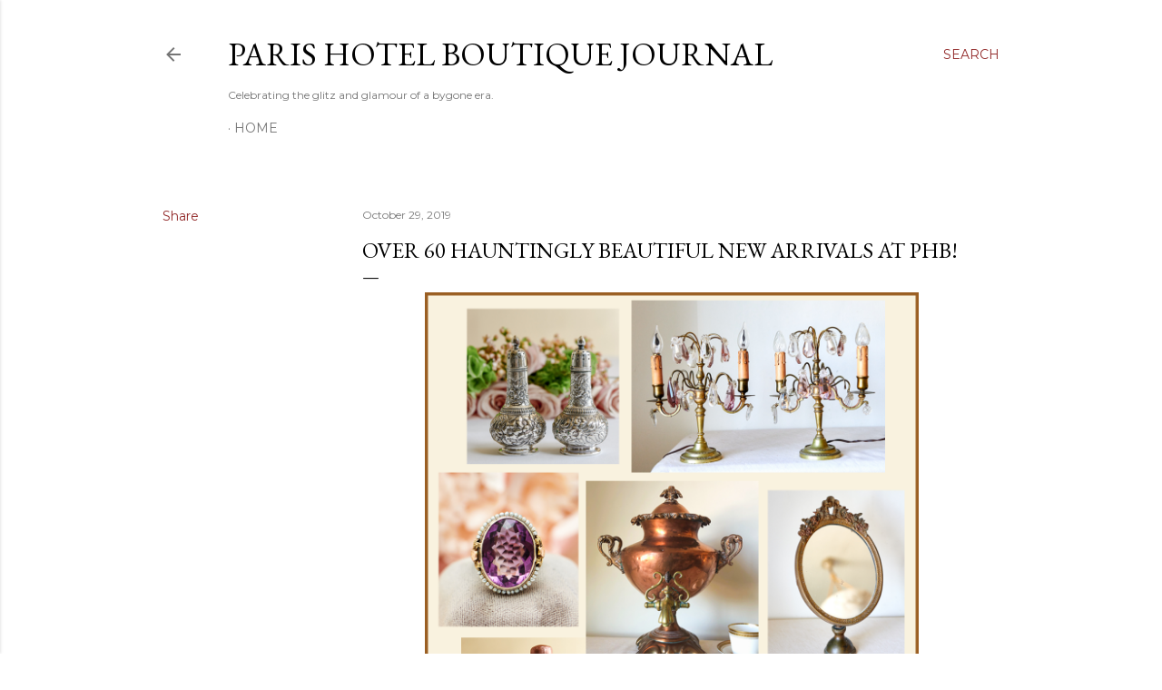

--- FILE ---
content_type: text/html; charset=UTF-8
request_url: https://parishotelboutique.blogspot.com/2019/10/over-60-hauntingly-beautiful-new.html
body_size: 26317
content:
<!DOCTYPE html>
<html dir='ltr' lang='en'>
<head>
<meta content='width=device-width, initial-scale=1' name='viewport'/>
<title>Over 60 Hauntingly Beautiful New Arrivals at PHB!</title>
<meta content='text/html; charset=UTF-8' http-equiv='Content-Type'/>
<!-- Chrome, Firefox OS and Opera -->
<meta content='#ffffff' name='theme-color'/>
<!-- Windows Phone -->
<meta content='#ffffff' name='msapplication-navbutton-color'/>
<meta content='blogger' name='generator'/>
<link href='https://parishotelboutique.blogspot.com/favicon.ico' rel='icon' type='image/x-icon'/>
<link href='http://parishotelboutique.blogspot.com/2019/10/over-60-hauntingly-beautiful-new.html' rel='canonical'/>
<link rel="alternate" type="application/atom+xml" title="Paris Hotel Boutique Journal - Atom" href="https://parishotelboutique.blogspot.com/feeds/posts/default" />
<link rel="alternate" type="application/rss+xml" title="Paris Hotel Boutique Journal - RSS" href="https://parishotelboutique.blogspot.com/feeds/posts/default?alt=rss" />
<link rel="service.post" type="application/atom+xml" title="Paris Hotel Boutique Journal - Atom" href="https://www.blogger.com/feeds/28014781/posts/default" />

<link rel="alternate" type="application/atom+xml" title="Paris Hotel Boutique Journal - Atom" href="https://parishotelboutique.blogspot.com/feeds/304769186214067981/comments/default" />
<!--Can't find substitution for tag [blog.ieCssRetrofitLinks]-->
<link href='https://mlsvc01-prod.s3.amazonaws.com/0cb99cd5001/270b03c2-4376-47ff-a204-bb61daa8483d.png' rel='image_src'/>
<meta content='http://parishotelboutique.blogspot.com/2019/10/over-60-hauntingly-beautiful-new.html' property='og:url'/>
<meta content='Over 60 Hauntingly Beautiful New Arrivals at PHB!' property='og:title'/>
<meta content='                 You&#39;re probably busy scooping up the finest gourds at your pumpkin patch, and dressing up your windows with ghosts and gobl...' property='og:description'/>
<meta content='https://lh3.googleusercontent.com/blogger_img_proxy/AEn0k_tTb3Cllxq1t9cSOfNjjsHQtx0T08s_84ZoyoAMc-MyJQpKtqZ6Ien5_rNzyEOJXg7o0MpoIKne9QUccScGk2a0EVPpq0Bn4GqQ_sieehZPcwynbf6nrWwDv-c5SjEPPy10Wlxzkd5eE5gFNmwg_bgQN6K-wOPbslFboIQKzA=w1200-h630-p-k-no-nu' property='og:image'/>
<style type='text/css'>@font-face{font-family:'EB Garamond';font-style:normal;font-weight:400;font-display:swap;src:url(//fonts.gstatic.com/s/ebgaramond/v32/SlGDmQSNjdsmc35JDF1K5E55YMjF_7DPuGi-6_RkCY9_WamXgHlIbvw.woff2)format('woff2');unicode-range:U+0460-052F,U+1C80-1C8A,U+20B4,U+2DE0-2DFF,U+A640-A69F,U+FE2E-FE2F;}@font-face{font-family:'EB Garamond';font-style:normal;font-weight:400;font-display:swap;src:url(//fonts.gstatic.com/s/ebgaramond/v32/SlGDmQSNjdsmc35JDF1K5E55YMjF_7DPuGi-6_RkAI9_WamXgHlIbvw.woff2)format('woff2');unicode-range:U+0301,U+0400-045F,U+0490-0491,U+04B0-04B1,U+2116;}@font-face{font-family:'EB Garamond';font-style:normal;font-weight:400;font-display:swap;src:url(//fonts.gstatic.com/s/ebgaramond/v32/SlGDmQSNjdsmc35JDF1K5E55YMjF_7DPuGi-6_RkCI9_WamXgHlIbvw.woff2)format('woff2');unicode-range:U+1F00-1FFF;}@font-face{font-family:'EB Garamond';font-style:normal;font-weight:400;font-display:swap;src:url(//fonts.gstatic.com/s/ebgaramond/v32/SlGDmQSNjdsmc35JDF1K5E55YMjF_7DPuGi-6_RkB49_WamXgHlIbvw.woff2)format('woff2');unicode-range:U+0370-0377,U+037A-037F,U+0384-038A,U+038C,U+038E-03A1,U+03A3-03FF;}@font-face{font-family:'EB Garamond';font-style:normal;font-weight:400;font-display:swap;src:url(//fonts.gstatic.com/s/ebgaramond/v32/SlGDmQSNjdsmc35JDF1K5E55YMjF_7DPuGi-6_RkC49_WamXgHlIbvw.woff2)format('woff2');unicode-range:U+0102-0103,U+0110-0111,U+0128-0129,U+0168-0169,U+01A0-01A1,U+01AF-01B0,U+0300-0301,U+0303-0304,U+0308-0309,U+0323,U+0329,U+1EA0-1EF9,U+20AB;}@font-face{font-family:'EB Garamond';font-style:normal;font-weight:400;font-display:swap;src:url(//fonts.gstatic.com/s/ebgaramond/v32/SlGDmQSNjdsmc35JDF1K5E55YMjF_7DPuGi-6_RkCo9_WamXgHlIbvw.woff2)format('woff2');unicode-range:U+0100-02BA,U+02BD-02C5,U+02C7-02CC,U+02CE-02D7,U+02DD-02FF,U+0304,U+0308,U+0329,U+1D00-1DBF,U+1E00-1E9F,U+1EF2-1EFF,U+2020,U+20A0-20AB,U+20AD-20C0,U+2113,U+2C60-2C7F,U+A720-A7FF;}@font-face{font-family:'EB Garamond';font-style:normal;font-weight:400;font-display:swap;src:url(//fonts.gstatic.com/s/ebgaramond/v32/SlGDmQSNjdsmc35JDF1K5E55YMjF_7DPuGi-6_RkBI9_WamXgHlI.woff2)format('woff2');unicode-range:U+0000-00FF,U+0131,U+0152-0153,U+02BB-02BC,U+02C6,U+02DA,U+02DC,U+0304,U+0308,U+0329,U+2000-206F,U+20AC,U+2122,U+2191,U+2193,U+2212,U+2215,U+FEFF,U+FFFD;}@font-face{font-family:'Lora';font-style:normal;font-weight:400;font-display:swap;src:url(//fonts.gstatic.com/s/lora/v37/0QI6MX1D_JOuGQbT0gvTJPa787weuxJMkq18ndeYxZ2JTg.woff2)format('woff2');unicode-range:U+0460-052F,U+1C80-1C8A,U+20B4,U+2DE0-2DFF,U+A640-A69F,U+FE2E-FE2F;}@font-face{font-family:'Lora';font-style:normal;font-weight:400;font-display:swap;src:url(//fonts.gstatic.com/s/lora/v37/0QI6MX1D_JOuGQbT0gvTJPa787weuxJFkq18ndeYxZ2JTg.woff2)format('woff2');unicode-range:U+0301,U+0400-045F,U+0490-0491,U+04B0-04B1,U+2116;}@font-face{font-family:'Lora';font-style:normal;font-weight:400;font-display:swap;src:url(//fonts.gstatic.com/s/lora/v37/0QI6MX1D_JOuGQbT0gvTJPa787weuxI9kq18ndeYxZ2JTg.woff2)format('woff2');unicode-range:U+0302-0303,U+0305,U+0307-0308,U+0310,U+0312,U+0315,U+031A,U+0326-0327,U+032C,U+032F-0330,U+0332-0333,U+0338,U+033A,U+0346,U+034D,U+0391-03A1,U+03A3-03A9,U+03B1-03C9,U+03D1,U+03D5-03D6,U+03F0-03F1,U+03F4-03F5,U+2016-2017,U+2034-2038,U+203C,U+2040,U+2043,U+2047,U+2050,U+2057,U+205F,U+2070-2071,U+2074-208E,U+2090-209C,U+20D0-20DC,U+20E1,U+20E5-20EF,U+2100-2112,U+2114-2115,U+2117-2121,U+2123-214F,U+2190,U+2192,U+2194-21AE,U+21B0-21E5,U+21F1-21F2,U+21F4-2211,U+2213-2214,U+2216-22FF,U+2308-230B,U+2310,U+2319,U+231C-2321,U+2336-237A,U+237C,U+2395,U+239B-23B7,U+23D0,U+23DC-23E1,U+2474-2475,U+25AF,U+25B3,U+25B7,U+25BD,U+25C1,U+25CA,U+25CC,U+25FB,U+266D-266F,U+27C0-27FF,U+2900-2AFF,U+2B0E-2B11,U+2B30-2B4C,U+2BFE,U+3030,U+FF5B,U+FF5D,U+1D400-1D7FF,U+1EE00-1EEFF;}@font-face{font-family:'Lora';font-style:normal;font-weight:400;font-display:swap;src:url(//fonts.gstatic.com/s/lora/v37/0QI6MX1D_JOuGQbT0gvTJPa787weuxIvkq18ndeYxZ2JTg.woff2)format('woff2');unicode-range:U+0001-000C,U+000E-001F,U+007F-009F,U+20DD-20E0,U+20E2-20E4,U+2150-218F,U+2190,U+2192,U+2194-2199,U+21AF,U+21E6-21F0,U+21F3,U+2218-2219,U+2299,U+22C4-22C6,U+2300-243F,U+2440-244A,U+2460-24FF,U+25A0-27BF,U+2800-28FF,U+2921-2922,U+2981,U+29BF,U+29EB,U+2B00-2BFF,U+4DC0-4DFF,U+FFF9-FFFB,U+10140-1018E,U+10190-1019C,U+101A0,U+101D0-101FD,U+102E0-102FB,U+10E60-10E7E,U+1D2C0-1D2D3,U+1D2E0-1D37F,U+1F000-1F0FF,U+1F100-1F1AD,U+1F1E6-1F1FF,U+1F30D-1F30F,U+1F315,U+1F31C,U+1F31E,U+1F320-1F32C,U+1F336,U+1F378,U+1F37D,U+1F382,U+1F393-1F39F,U+1F3A7-1F3A8,U+1F3AC-1F3AF,U+1F3C2,U+1F3C4-1F3C6,U+1F3CA-1F3CE,U+1F3D4-1F3E0,U+1F3ED,U+1F3F1-1F3F3,U+1F3F5-1F3F7,U+1F408,U+1F415,U+1F41F,U+1F426,U+1F43F,U+1F441-1F442,U+1F444,U+1F446-1F449,U+1F44C-1F44E,U+1F453,U+1F46A,U+1F47D,U+1F4A3,U+1F4B0,U+1F4B3,U+1F4B9,U+1F4BB,U+1F4BF,U+1F4C8-1F4CB,U+1F4D6,U+1F4DA,U+1F4DF,U+1F4E3-1F4E6,U+1F4EA-1F4ED,U+1F4F7,U+1F4F9-1F4FB,U+1F4FD-1F4FE,U+1F503,U+1F507-1F50B,U+1F50D,U+1F512-1F513,U+1F53E-1F54A,U+1F54F-1F5FA,U+1F610,U+1F650-1F67F,U+1F687,U+1F68D,U+1F691,U+1F694,U+1F698,U+1F6AD,U+1F6B2,U+1F6B9-1F6BA,U+1F6BC,U+1F6C6-1F6CF,U+1F6D3-1F6D7,U+1F6E0-1F6EA,U+1F6F0-1F6F3,U+1F6F7-1F6FC,U+1F700-1F7FF,U+1F800-1F80B,U+1F810-1F847,U+1F850-1F859,U+1F860-1F887,U+1F890-1F8AD,U+1F8B0-1F8BB,U+1F8C0-1F8C1,U+1F900-1F90B,U+1F93B,U+1F946,U+1F984,U+1F996,U+1F9E9,U+1FA00-1FA6F,U+1FA70-1FA7C,U+1FA80-1FA89,U+1FA8F-1FAC6,U+1FACE-1FADC,U+1FADF-1FAE9,U+1FAF0-1FAF8,U+1FB00-1FBFF;}@font-face{font-family:'Lora';font-style:normal;font-weight:400;font-display:swap;src:url(//fonts.gstatic.com/s/lora/v37/0QI6MX1D_JOuGQbT0gvTJPa787weuxJOkq18ndeYxZ2JTg.woff2)format('woff2');unicode-range:U+0102-0103,U+0110-0111,U+0128-0129,U+0168-0169,U+01A0-01A1,U+01AF-01B0,U+0300-0301,U+0303-0304,U+0308-0309,U+0323,U+0329,U+1EA0-1EF9,U+20AB;}@font-face{font-family:'Lora';font-style:normal;font-weight:400;font-display:swap;src:url(//fonts.gstatic.com/s/lora/v37/0QI6MX1D_JOuGQbT0gvTJPa787weuxJPkq18ndeYxZ2JTg.woff2)format('woff2');unicode-range:U+0100-02BA,U+02BD-02C5,U+02C7-02CC,U+02CE-02D7,U+02DD-02FF,U+0304,U+0308,U+0329,U+1D00-1DBF,U+1E00-1E9F,U+1EF2-1EFF,U+2020,U+20A0-20AB,U+20AD-20C0,U+2113,U+2C60-2C7F,U+A720-A7FF;}@font-face{font-family:'Lora';font-style:normal;font-weight:400;font-display:swap;src:url(//fonts.gstatic.com/s/lora/v37/0QI6MX1D_JOuGQbT0gvTJPa787weuxJBkq18ndeYxZ0.woff2)format('woff2');unicode-range:U+0000-00FF,U+0131,U+0152-0153,U+02BB-02BC,U+02C6,U+02DA,U+02DC,U+0304,U+0308,U+0329,U+2000-206F,U+20AC,U+2122,U+2191,U+2193,U+2212,U+2215,U+FEFF,U+FFFD;}@font-face{font-family:'Montserrat';font-style:normal;font-weight:400;font-display:swap;src:url(//fonts.gstatic.com/s/montserrat/v31/JTUSjIg1_i6t8kCHKm459WRhyyTh89ZNpQ.woff2)format('woff2');unicode-range:U+0460-052F,U+1C80-1C8A,U+20B4,U+2DE0-2DFF,U+A640-A69F,U+FE2E-FE2F;}@font-face{font-family:'Montserrat';font-style:normal;font-weight:400;font-display:swap;src:url(//fonts.gstatic.com/s/montserrat/v31/JTUSjIg1_i6t8kCHKm459W1hyyTh89ZNpQ.woff2)format('woff2');unicode-range:U+0301,U+0400-045F,U+0490-0491,U+04B0-04B1,U+2116;}@font-face{font-family:'Montserrat';font-style:normal;font-weight:400;font-display:swap;src:url(//fonts.gstatic.com/s/montserrat/v31/JTUSjIg1_i6t8kCHKm459WZhyyTh89ZNpQ.woff2)format('woff2');unicode-range:U+0102-0103,U+0110-0111,U+0128-0129,U+0168-0169,U+01A0-01A1,U+01AF-01B0,U+0300-0301,U+0303-0304,U+0308-0309,U+0323,U+0329,U+1EA0-1EF9,U+20AB;}@font-face{font-family:'Montserrat';font-style:normal;font-weight:400;font-display:swap;src:url(//fonts.gstatic.com/s/montserrat/v31/JTUSjIg1_i6t8kCHKm459WdhyyTh89ZNpQ.woff2)format('woff2');unicode-range:U+0100-02BA,U+02BD-02C5,U+02C7-02CC,U+02CE-02D7,U+02DD-02FF,U+0304,U+0308,U+0329,U+1D00-1DBF,U+1E00-1E9F,U+1EF2-1EFF,U+2020,U+20A0-20AB,U+20AD-20C0,U+2113,U+2C60-2C7F,U+A720-A7FF;}@font-face{font-family:'Montserrat';font-style:normal;font-weight:400;font-display:swap;src:url(//fonts.gstatic.com/s/montserrat/v31/JTUSjIg1_i6t8kCHKm459WlhyyTh89Y.woff2)format('woff2');unicode-range:U+0000-00FF,U+0131,U+0152-0153,U+02BB-02BC,U+02C6,U+02DA,U+02DC,U+0304,U+0308,U+0329,U+2000-206F,U+20AC,U+2122,U+2191,U+2193,U+2212,U+2215,U+FEFF,U+FFFD;}@font-face{font-family:'Montserrat';font-style:normal;font-weight:700;font-display:swap;src:url(//fonts.gstatic.com/s/montserrat/v31/JTUSjIg1_i6t8kCHKm459WRhyyTh89ZNpQ.woff2)format('woff2');unicode-range:U+0460-052F,U+1C80-1C8A,U+20B4,U+2DE0-2DFF,U+A640-A69F,U+FE2E-FE2F;}@font-face{font-family:'Montserrat';font-style:normal;font-weight:700;font-display:swap;src:url(//fonts.gstatic.com/s/montserrat/v31/JTUSjIg1_i6t8kCHKm459W1hyyTh89ZNpQ.woff2)format('woff2');unicode-range:U+0301,U+0400-045F,U+0490-0491,U+04B0-04B1,U+2116;}@font-face{font-family:'Montserrat';font-style:normal;font-weight:700;font-display:swap;src:url(//fonts.gstatic.com/s/montserrat/v31/JTUSjIg1_i6t8kCHKm459WZhyyTh89ZNpQ.woff2)format('woff2');unicode-range:U+0102-0103,U+0110-0111,U+0128-0129,U+0168-0169,U+01A0-01A1,U+01AF-01B0,U+0300-0301,U+0303-0304,U+0308-0309,U+0323,U+0329,U+1EA0-1EF9,U+20AB;}@font-face{font-family:'Montserrat';font-style:normal;font-weight:700;font-display:swap;src:url(//fonts.gstatic.com/s/montserrat/v31/JTUSjIg1_i6t8kCHKm459WdhyyTh89ZNpQ.woff2)format('woff2');unicode-range:U+0100-02BA,U+02BD-02C5,U+02C7-02CC,U+02CE-02D7,U+02DD-02FF,U+0304,U+0308,U+0329,U+1D00-1DBF,U+1E00-1E9F,U+1EF2-1EFF,U+2020,U+20A0-20AB,U+20AD-20C0,U+2113,U+2C60-2C7F,U+A720-A7FF;}@font-face{font-family:'Montserrat';font-style:normal;font-weight:700;font-display:swap;src:url(//fonts.gstatic.com/s/montserrat/v31/JTUSjIg1_i6t8kCHKm459WlhyyTh89Y.woff2)format('woff2');unicode-range:U+0000-00FF,U+0131,U+0152-0153,U+02BB-02BC,U+02C6,U+02DA,U+02DC,U+0304,U+0308,U+0329,U+2000-206F,U+20AC,U+2122,U+2191,U+2193,U+2212,U+2215,U+FEFF,U+FFFD;}</style>
<style id='page-skin-1' type='text/css'><!--
/*! normalize.css v3.0.1 | MIT License | git.io/normalize */html{font-family:sans-serif;-ms-text-size-adjust:100%;-webkit-text-size-adjust:100%}body{margin:0}article,aside,details,figcaption,figure,footer,header,hgroup,main,nav,section,summary{display:block}audio,canvas,progress,video{display:inline-block;vertical-align:baseline}audio:not([controls]){display:none;height:0}[hidden],template{display:none}a{background:transparent}a:active,a:hover{outline:0}abbr[title]{border-bottom:1px dotted}b,strong{font-weight:bold}dfn{font-style:italic}h1{font-size:2em;margin:.67em 0}mark{background:#ff0;color:#000}small{font-size:80%}sub,sup{font-size:75%;line-height:0;position:relative;vertical-align:baseline}sup{top:-0.5em}sub{bottom:-0.25em}img{border:0}svg:not(:root){overflow:hidden}figure{margin:1em 40px}hr{-moz-box-sizing:content-box;box-sizing:content-box;height:0}pre{overflow:auto}code,kbd,pre,samp{font-family:monospace,monospace;font-size:1em}button,input,optgroup,select,textarea{color:inherit;font:inherit;margin:0}button{overflow:visible}button,select{text-transform:none}button,html input[type="button"],input[type="reset"],input[type="submit"]{-webkit-appearance:button;cursor:pointer}button[disabled],html input[disabled]{cursor:default}button::-moz-focus-inner,input::-moz-focus-inner{border:0;padding:0}input{line-height:normal}input[type="checkbox"],input[type="radio"]{box-sizing:border-box;padding:0}input[type="number"]::-webkit-inner-spin-button,input[type="number"]::-webkit-outer-spin-button{height:auto}input[type="search"]{-webkit-appearance:textfield;-moz-box-sizing:content-box;-webkit-box-sizing:content-box;box-sizing:content-box}input[type="search"]::-webkit-search-cancel-button,input[type="search"]::-webkit-search-decoration{-webkit-appearance:none}fieldset{border:1px solid #c0c0c0;margin:0 2px;padding:.35em .625em .75em}legend{border:0;padding:0}textarea{overflow:auto}optgroup{font-weight:bold}table{border-collapse:collapse;border-spacing:0}td,th{padding:0}
/*!************************************************
* Blogger Template Style
* Name: Soho
**************************************************/
body{
overflow-wrap:break-word;
word-break:break-word;
word-wrap:break-word
}
.hidden{
display:none
}
.invisible{
visibility:hidden
}
.container::after,.float-container::after{
clear:both;
content:"";
display:table
}
.clearboth{
clear:both
}
#comments .comment .comment-actions,.subscribe-popup .FollowByEmail .follow-by-email-submit{
background:0 0;
border:0;
box-shadow:none;
color:#932b2b;
cursor:pointer;
font-size:14px;
font-weight:700;
outline:0;
text-decoration:none;
text-transform:uppercase;
width:auto
}
.dim-overlay{
background-color:rgba(0,0,0,.54);
height:100vh;
left:0;
position:fixed;
top:0;
width:100%
}
#sharing-dim-overlay{
background-color:transparent
}
input::-ms-clear{
display:none
}
.blogger-logo,.svg-icon-24.blogger-logo{
fill:#ff9800;
opacity:1
}
.loading-spinner-large{
-webkit-animation:mspin-rotate 1.568s infinite linear;
animation:mspin-rotate 1.568s infinite linear;
height:48px;
overflow:hidden;
position:absolute;
width:48px;
z-index:200
}
.loading-spinner-large>div{
-webkit-animation:mspin-revrot 5332ms infinite steps(4);
animation:mspin-revrot 5332ms infinite steps(4)
}
.loading-spinner-large>div>div{
-webkit-animation:mspin-singlecolor-large-film 1333ms infinite steps(81);
animation:mspin-singlecolor-large-film 1333ms infinite steps(81);
background-size:100%;
height:48px;
width:3888px
}
.mspin-black-large>div>div,.mspin-grey_54-large>div>div{
background-image:url(https://www.blogblog.com/indie/mspin_black_large.svg)
}
.mspin-white-large>div>div{
background-image:url(https://www.blogblog.com/indie/mspin_white_large.svg)
}
.mspin-grey_54-large{
opacity:.54
}
@-webkit-keyframes mspin-singlecolor-large-film{
from{
-webkit-transform:translateX(0);
transform:translateX(0)
}
to{
-webkit-transform:translateX(-3888px);
transform:translateX(-3888px)
}
}
@keyframes mspin-singlecolor-large-film{
from{
-webkit-transform:translateX(0);
transform:translateX(0)
}
to{
-webkit-transform:translateX(-3888px);
transform:translateX(-3888px)
}
}
@-webkit-keyframes mspin-rotate{
from{
-webkit-transform:rotate(0);
transform:rotate(0)
}
to{
-webkit-transform:rotate(360deg);
transform:rotate(360deg)
}
}
@keyframes mspin-rotate{
from{
-webkit-transform:rotate(0);
transform:rotate(0)
}
to{
-webkit-transform:rotate(360deg);
transform:rotate(360deg)
}
}
@-webkit-keyframes mspin-revrot{
from{
-webkit-transform:rotate(0);
transform:rotate(0)
}
to{
-webkit-transform:rotate(-360deg);
transform:rotate(-360deg)
}
}
@keyframes mspin-revrot{
from{
-webkit-transform:rotate(0);
transform:rotate(0)
}
to{
-webkit-transform:rotate(-360deg);
transform:rotate(-360deg)
}
}
.skip-navigation{
background-color:#fff;
box-sizing:border-box;
color:#000;
display:block;
height:0;
left:0;
line-height:50px;
overflow:hidden;
padding-top:0;
position:fixed;
text-align:center;
top:0;
-webkit-transition:box-shadow .3s,height .3s,padding-top .3s;
transition:box-shadow .3s,height .3s,padding-top .3s;
width:100%;
z-index:900
}
.skip-navigation:focus{
box-shadow:0 4px 5px 0 rgba(0,0,0,.14),0 1px 10px 0 rgba(0,0,0,.12),0 2px 4px -1px rgba(0,0,0,.2);
height:50px
}
#main{
outline:0
}
.main-heading{
position:absolute;
clip:rect(1px,1px,1px,1px);
padding:0;
border:0;
height:1px;
width:1px;
overflow:hidden
}
.Attribution{
margin-top:1em;
text-align:center
}
.Attribution .blogger img,.Attribution .blogger svg{
vertical-align:bottom
}
.Attribution .blogger img{
margin-right:.5em
}
.Attribution div{
line-height:24px;
margin-top:.5em
}
.Attribution .copyright,.Attribution .image-attribution{
font-size:.7em;
margin-top:1.5em
}
.BLOG_mobile_video_class{
display:none
}
.bg-photo{
background-attachment:scroll!important
}
body .CSS_LIGHTBOX{
z-index:900
}
.extendable .show-less,.extendable .show-more{
border-color:#932b2b;
color:#932b2b;
margin-top:8px
}
.extendable .show-less.hidden,.extendable .show-more.hidden{
display:none
}
.inline-ad{
display:none;
max-width:100%;
overflow:hidden
}
.adsbygoogle{
display:block
}
#cookieChoiceInfo{
bottom:0;
top:auto
}
iframe.b-hbp-video{
border:0
}
.post-body img{
max-width:100%
}
.post-body iframe{
max-width:100%
}
.post-body a[imageanchor="1"]{
display:inline-block
}
.byline{
margin-right:1em
}
.byline:last-child{
margin-right:0
}
.link-copied-dialog{
max-width:520px;
outline:0
}
.link-copied-dialog .modal-dialog-buttons{
margin-top:8px
}
.link-copied-dialog .goog-buttonset-default{
background:0 0;
border:0
}
.link-copied-dialog .goog-buttonset-default:focus{
outline:0
}
.paging-control-container{
margin-bottom:16px
}
.paging-control-container .paging-control{
display:inline-block
}
.paging-control-container .comment-range-text::after,.paging-control-container .paging-control{
color:#932b2b
}
.paging-control-container .comment-range-text,.paging-control-container .paging-control{
margin-right:8px
}
.paging-control-container .comment-range-text::after,.paging-control-container .paging-control::after{
content:"\b7";
cursor:default;
padding-left:8px;
pointer-events:none
}
.paging-control-container .comment-range-text:last-child::after,.paging-control-container .paging-control:last-child::after{
content:none
}
.byline.reactions iframe{
height:20px
}
.b-notification{
color:#000;
background-color:#fff;
border-bottom:solid 1px #000;
box-sizing:border-box;
padding:16px 32px;
text-align:center
}
.b-notification.visible{
-webkit-transition:margin-top .3s cubic-bezier(.4,0,.2,1);
transition:margin-top .3s cubic-bezier(.4,0,.2,1)
}
.b-notification.invisible{
position:absolute
}
.b-notification-close{
position:absolute;
right:8px;
top:8px
}
.no-posts-message{
line-height:40px;
text-align:center
}
@media screen and (max-width:1162px){
body.item-view .post-body a[imageanchor="1"][style*="float: left;"],body.item-view .post-body a[imageanchor="1"][style*="float: right;"]{
float:none!important;
clear:none!important
}
body.item-view .post-body a[imageanchor="1"] img{
display:block;
height:auto;
margin:0 auto
}
body.item-view .post-body>.separator:first-child>a[imageanchor="1"]:first-child{
margin-top:20px
}
.post-body a[imageanchor]{
display:block
}
body.item-view .post-body a[imageanchor="1"]{
margin-left:0!important;
margin-right:0!important
}
body.item-view .post-body a[imageanchor="1"]+a[imageanchor="1"]{
margin-top:16px
}
}
.item-control{
display:none
}
#comments{
border-top:1px dashed rgba(0,0,0,.54);
margin-top:20px;
padding:20px
}
#comments .comment-thread ol{
margin:0;
padding-left:0;
padding-left:0
}
#comments .comment .comment-replybox-single,#comments .comment-thread .comment-replies{
margin-left:60px
}
#comments .comment-thread .thread-count{
display:none
}
#comments .comment{
list-style-type:none;
padding:0 0 30px;
position:relative
}
#comments .comment .comment{
padding-bottom:8px
}
.comment .avatar-image-container{
position:absolute
}
.comment .avatar-image-container img{
border-radius:50%
}
.avatar-image-container svg,.comment .avatar-image-container .avatar-icon{
border-radius:50%;
border:solid 1px #000000;
box-sizing:border-box;
fill:#000000;
height:35px;
margin:0;
padding:7px;
width:35px
}
.comment .comment-block{
margin-top:10px;
margin-left:60px;
padding-bottom:0
}
#comments .comment-author-header-wrapper{
margin-left:40px
}
#comments .comment .thread-expanded .comment-block{
padding-bottom:20px
}
#comments .comment .comment-header .user,#comments .comment .comment-header .user a{
color:#000000;
font-style:normal;
font-weight:700
}
#comments .comment .comment-actions{
bottom:0;
margin-bottom:15px;
position:absolute
}
#comments .comment .comment-actions>*{
margin-right:8px
}
#comments .comment .comment-header .datetime{
bottom:0;
color:rgba(0, 0, 0, 0.54);
display:inline-block;
font-size:13px;
font-style:italic;
margin-left:8px
}
#comments .comment .comment-footer .comment-timestamp a,#comments .comment .comment-header .datetime a{
color:rgba(0, 0, 0, 0.54)
}
#comments .comment .comment-content,.comment .comment-body{
margin-top:12px;
word-break:break-word
}
.comment-body{
margin-bottom:12px
}
#comments.embed[data-num-comments="0"]{
border:0;
margin-top:0;
padding-top:0
}
#comments.embed[data-num-comments="0"] #comment-post-message,#comments.embed[data-num-comments="0"] div.comment-form>p,#comments.embed[data-num-comments="0"] p.comment-footer{
display:none
}
#comment-editor-src{
display:none
}
.comments .comments-content .loadmore.loaded{
max-height:0;
opacity:0;
overflow:hidden
}
.extendable .remaining-items{
height:0;
overflow:hidden;
-webkit-transition:height .3s cubic-bezier(.4,0,.2,1);
transition:height .3s cubic-bezier(.4,0,.2,1)
}
.extendable .remaining-items.expanded{
height:auto
}
.svg-icon-24,.svg-icon-24-button{
cursor:pointer;
height:24px;
width:24px;
min-width:24px
}
.touch-icon{
margin:-12px;
padding:12px
}
.touch-icon:active,.touch-icon:focus{
background-color:rgba(153,153,153,.4);
border-radius:50%
}
svg:not(:root).touch-icon{
overflow:visible
}
html[dir=rtl] .rtl-reversible-icon{
-webkit-transform:scaleX(-1);
-ms-transform:scaleX(-1);
transform:scaleX(-1)
}
.svg-icon-24-button,.touch-icon-button{
background:0 0;
border:0;
margin:0;
outline:0;
padding:0
}
.touch-icon-button .touch-icon:active,.touch-icon-button .touch-icon:focus{
background-color:transparent
}
.touch-icon-button:active .touch-icon,.touch-icon-button:focus .touch-icon{
background-color:rgba(153,153,153,.4);
border-radius:50%
}
.Profile .default-avatar-wrapper .avatar-icon{
border-radius:50%;
border:solid 1px #000000;
box-sizing:border-box;
fill:#000000;
margin:0
}
.Profile .individual .default-avatar-wrapper .avatar-icon{
padding:25px
}
.Profile .individual .avatar-icon,.Profile .individual .profile-img{
height:120px;
width:120px
}
.Profile .team .default-avatar-wrapper .avatar-icon{
padding:8px
}
.Profile .team .avatar-icon,.Profile .team .default-avatar-wrapper,.Profile .team .profile-img{
height:40px;
width:40px
}
.snippet-container{
margin:0;
position:relative;
overflow:hidden
}
.snippet-fade{
bottom:0;
box-sizing:border-box;
position:absolute;
width:96px
}
.snippet-fade{
right:0
}
.snippet-fade:after{
content:"\2026"
}
.snippet-fade:after{
float:right
}
.centered-top-container.sticky{
left:0;
position:fixed;
right:0;
top:0;
width:auto;
z-index:50;
-webkit-transition-property:opacity,-webkit-transform;
transition-property:opacity,-webkit-transform;
transition-property:transform,opacity;
transition-property:transform,opacity,-webkit-transform;
-webkit-transition-duration:.2s;
transition-duration:.2s;
-webkit-transition-timing-function:cubic-bezier(.4,0,.2,1);
transition-timing-function:cubic-bezier(.4,0,.2,1)
}
.centered-top-placeholder{
display:none
}
.collapsed-header .centered-top-placeholder{
display:block
}
.centered-top-container .Header .replaced h1,.centered-top-placeholder .Header .replaced h1{
display:none
}
.centered-top-container.sticky .Header .replaced h1{
display:block
}
.centered-top-container.sticky .Header .header-widget{
background:0 0
}
.centered-top-container.sticky .Header .header-image-wrapper{
display:none
}
.centered-top-container img,.centered-top-placeholder img{
max-width:100%
}
.collapsible{
-webkit-transition:height .3s cubic-bezier(.4,0,.2,1);
transition:height .3s cubic-bezier(.4,0,.2,1)
}
.collapsible,.collapsible>summary{
display:block;
overflow:hidden
}
.collapsible>:not(summary){
display:none
}
.collapsible[open]>:not(summary){
display:block
}
.collapsible:focus,.collapsible>summary:focus{
outline:0
}
.collapsible>summary{
cursor:pointer;
display:block;
padding:0
}
.collapsible:focus>summary,.collapsible>summary:focus{
background-color:transparent
}
.collapsible>summary::-webkit-details-marker{
display:none
}
.collapsible-title{
-webkit-box-align:center;
-webkit-align-items:center;
-ms-flex-align:center;
align-items:center;
display:-webkit-box;
display:-webkit-flex;
display:-ms-flexbox;
display:flex
}
.collapsible-title .title{
-webkit-box-flex:1;
-webkit-flex:1 1 auto;
-ms-flex:1 1 auto;
flex:1 1 auto;
-webkit-box-ordinal-group:1;
-webkit-order:0;
-ms-flex-order:0;
order:0;
overflow:hidden;
text-overflow:ellipsis;
white-space:nowrap
}
.collapsible-title .chevron-down,.collapsible[open] .collapsible-title .chevron-up{
display:block
}
.collapsible-title .chevron-up,.collapsible[open] .collapsible-title .chevron-down{
display:none
}
.flat-button{
cursor:pointer;
display:inline-block;
font-weight:700;
text-transform:uppercase;
border-radius:2px;
padding:8px;
margin:-8px
}
.flat-icon-button{
background:0 0;
border:0;
margin:0;
outline:0;
padding:0;
margin:-12px;
padding:12px;
cursor:pointer;
box-sizing:content-box;
display:inline-block;
line-height:0
}
.flat-icon-button,.flat-icon-button .splash-wrapper{
border-radius:50%
}
.flat-icon-button .splash.animate{
-webkit-animation-duration:.3s;
animation-duration:.3s
}
.overflowable-container{
max-height:28px;
overflow:hidden;
position:relative
}
.overflow-button{
cursor:pointer
}
#overflowable-dim-overlay{
background:0 0
}
.overflow-popup{
box-shadow:0 2px 2px 0 rgba(0,0,0,.14),0 3px 1px -2px rgba(0,0,0,.2),0 1px 5px 0 rgba(0,0,0,.12);
background-color:#ffffff;
left:0;
max-width:calc(100% - 32px);
position:absolute;
top:0;
visibility:hidden;
z-index:101
}
.overflow-popup ul{
list-style:none
}
.overflow-popup .tabs li,.overflow-popup li{
display:block;
height:auto
}
.overflow-popup .tabs li{
padding-left:0;
padding-right:0
}
.overflow-button.hidden,.overflow-popup .tabs li.hidden,.overflow-popup li.hidden{
display:none
}
.search{
display:-webkit-box;
display:-webkit-flex;
display:-ms-flexbox;
display:flex;
line-height:24px;
width:24px
}
.search.focused{
width:100%
}
.search.focused .section{
width:100%
}
.search form{
z-index:101
}
.search h3{
display:none
}
.search form{
display:-webkit-box;
display:-webkit-flex;
display:-ms-flexbox;
display:flex;
-webkit-box-flex:1;
-webkit-flex:1 0 0;
-ms-flex:1 0 0px;
flex:1 0 0;
border-bottom:solid 1px transparent;
padding-bottom:8px
}
.search form>*{
display:none
}
.search.focused form>*{
display:block
}
.search .search-input label{
display:none
}
.centered-top-placeholder.cloned .search form{
z-index:30
}
.search.focused form{
border-color:rgba(0, 0, 0, 0.54);
position:relative;
width:auto
}
.collapsed-header .centered-top-container .search.focused form{
border-bottom-color:transparent
}
.search-expand{
-webkit-box-flex:0;
-webkit-flex:0 0 auto;
-ms-flex:0 0 auto;
flex:0 0 auto
}
.search-expand-text{
display:none
}
.search-close{
display:inline;
vertical-align:middle
}
.search-input{
-webkit-box-flex:1;
-webkit-flex:1 0 1px;
-ms-flex:1 0 1px;
flex:1 0 1px
}
.search-input input{
background:0 0;
border:0;
box-sizing:border-box;
color:rgba(0, 0, 0, 0.54);
display:inline-block;
outline:0;
width:calc(100% - 48px)
}
.search-input input.no-cursor{
color:transparent;
text-shadow:0 0 0 rgba(0, 0, 0, 0.54)
}
.collapsed-header .centered-top-container .search-action,.collapsed-header .centered-top-container .search-input input{
color:rgba(0, 0, 0, 0.54)
}
.collapsed-header .centered-top-container .search-input input.no-cursor{
color:transparent;
text-shadow:0 0 0 rgba(0, 0, 0, 0.54)
}
.collapsed-header .centered-top-container .search-input input.no-cursor:focus,.search-input input.no-cursor:focus{
outline:0
}
.search-focused>*{
visibility:hidden
}
.search-focused .search,.search-focused .search-icon{
visibility:visible
}
.search.focused .search-action{
display:block
}
.search.focused .search-action:disabled{
opacity:.3
}
.widget.Sharing .sharing-button{
display:none
}
.widget.Sharing .sharing-buttons li{
padding:0
}
.widget.Sharing .sharing-buttons li span{
display:none
}
.post-share-buttons{
position:relative
}
.centered-bottom .share-buttons .svg-icon-24,.share-buttons .svg-icon-24{
fill:#000000
}
.sharing-open.touch-icon-button:active .touch-icon,.sharing-open.touch-icon-button:focus .touch-icon{
background-color:transparent
}
.share-buttons{
background-color:#ffffff;
border-radius:2px;
box-shadow:0 2px 2px 0 rgba(0,0,0,.14),0 3px 1px -2px rgba(0,0,0,.2),0 1px 5px 0 rgba(0,0,0,.12);
color:#000000;
list-style:none;
margin:0;
padding:8px 0;
position:absolute;
top:-11px;
min-width:200px;
z-index:101
}
.share-buttons.hidden{
display:none
}
.sharing-button{
background:0 0;
border:0;
margin:0;
outline:0;
padding:0;
cursor:pointer
}
.share-buttons li{
margin:0;
height:48px
}
.share-buttons li:last-child{
margin-bottom:0
}
.share-buttons li .sharing-platform-button{
box-sizing:border-box;
cursor:pointer;
display:block;
height:100%;
margin-bottom:0;
padding:0 16px;
position:relative;
width:100%
}
.share-buttons li .sharing-platform-button:focus,.share-buttons li .sharing-platform-button:hover{
background-color:rgba(128,128,128,.1);
outline:0
}
.share-buttons li svg[class*=" sharing-"],.share-buttons li svg[class^=sharing-]{
position:absolute;
top:10px
}
.share-buttons li span.sharing-platform-button{
position:relative;
top:0
}
.share-buttons li .platform-sharing-text{
display:block;
font-size:16px;
line-height:48px;
white-space:nowrap
}
.share-buttons li .platform-sharing-text{
margin-left:56px
}
.sidebar-container{
background-color:#f7f7f7;
max-width:284px;
overflow-y:auto;
-webkit-transition-property:-webkit-transform;
transition-property:-webkit-transform;
transition-property:transform;
transition-property:transform,-webkit-transform;
-webkit-transition-duration:.3s;
transition-duration:.3s;
-webkit-transition-timing-function:cubic-bezier(0,0,.2,1);
transition-timing-function:cubic-bezier(0,0,.2,1);
width:284px;
z-index:101;
-webkit-overflow-scrolling:touch
}
.sidebar-container .navigation{
line-height:0;
padding:16px
}
.sidebar-container .sidebar-back{
cursor:pointer
}
.sidebar-container .widget{
background:0 0;
margin:0 16px;
padding:16px 0
}
.sidebar-container .widget .title{
color:rgba(0, 0, 0, 0.54);
margin:0
}
.sidebar-container .widget ul{
list-style:none;
margin:0;
padding:0
}
.sidebar-container .widget ul ul{
margin-left:1em
}
.sidebar-container .widget li{
font-size:16px;
line-height:normal
}
.sidebar-container .widget+.widget{
border-top:1px dashed rgba(0, 0, 0, 0.54)
}
.BlogArchive li{
margin:16px 0
}
.BlogArchive li:last-child{
margin-bottom:0
}
.Label li a{
display:inline-block
}
.BlogArchive .post-count,.Label .label-count{
float:right;
margin-left:.25em
}
.BlogArchive .post-count::before,.Label .label-count::before{
content:"("
}
.BlogArchive .post-count::after,.Label .label-count::after{
content:")"
}
.widget.Translate .skiptranslate>div{
display:block!important
}
.widget.Profile .profile-link{
display:-webkit-box;
display:-webkit-flex;
display:-ms-flexbox;
display:flex
}
.widget.Profile .team-member .default-avatar-wrapper,.widget.Profile .team-member .profile-img{
-webkit-box-flex:0;
-webkit-flex:0 0 auto;
-ms-flex:0 0 auto;
flex:0 0 auto;
margin-right:1em
}
.widget.Profile .individual .profile-link{
-webkit-box-orient:vertical;
-webkit-box-direction:normal;
-webkit-flex-direction:column;
-ms-flex-direction:column;
flex-direction:column
}
.widget.Profile .team .profile-link .profile-name{
-webkit-align-self:center;
-ms-flex-item-align:center;
align-self:center;
display:block;
-webkit-box-flex:1;
-webkit-flex:1 1 auto;
-ms-flex:1 1 auto;
flex:1 1 auto
}
.dim-overlay{
background-color:rgba(0,0,0,.54);
z-index:100
}
body.sidebar-visible{
overflow-y:hidden
}
@media screen and (max-width:1439px){
.sidebar-container{
bottom:0;
position:fixed;
top:0;
left:0;
right:auto
}
.sidebar-container.sidebar-invisible{
-webkit-transition-timing-function:cubic-bezier(.4,0,.6,1);
transition-timing-function:cubic-bezier(.4,0,.6,1)
}
html[dir=ltr] .sidebar-container.sidebar-invisible{
-webkit-transform:translateX(-284px);
-ms-transform:translateX(-284px);
transform:translateX(-284px)
}
html[dir=rtl] .sidebar-container.sidebar-invisible{
-webkit-transform:translateX(284px);
-ms-transform:translateX(284px);
transform:translateX(284px)
}
}
@media screen and (min-width:1440px){
.sidebar-container{
position:absolute;
top:0;
left:0;
right:auto
}
.sidebar-container .navigation{
display:none
}
}
.dialog{
box-shadow:0 2px 2px 0 rgba(0,0,0,.14),0 3px 1px -2px rgba(0,0,0,.2),0 1px 5px 0 rgba(0,0,0,.12);
background:#ffffff;
box-sizing:border-box;
color:#000000;
padding:30px;
position:fixed;
text-align:center;
width:calc(100% - 24px);
z-index:101
}
.dialog input[type=email],.dialog input[type=text]{
background-color:transparent;
border:0;
border-bottom:solid 1px rgba(0,0,0,.12);
color:#000000;
display:block;
font-family:EB Garamond, serif;
font-size:16px;
line-height:24px;
margin:auto;
padding-bottom:7px;
outline:0;
text-align:center;
width:100%
}
.dialog input[type=email]::-webkit-input-placeholder,.dialog input[type=text]::-webkit-input-placeholder{
color:#000000
}
.dialog input[type=email]::-moz-placeholder,.dialog input[type=text]::-moz-placeholder{
color:#000000
}
.dialog input[type=email]:-ms-input-placeholder,.dialog input[type=text]:-ms-input-placeholder{
color:#000000
}
.dialog input[type=email]::-ms-input-placeholder,.dialog input[type=text]::-ms-input-placeholder{
color:#000000
}
.dialog input[type=email]::placeholder,.dialog input[type=text]::placeholder{
color:#000000
}
.dialog input[type=email]:focus,.dialog input[type=text]:focus{
border-bottom:solid 2px #932b2b;
padding-bottom:6px
}
.dialog input.no-cursor{
color:transparent;
text-shadow:0 0 0 #000000
}
.dialog input.no-cursor:focus{
outline:0
}
.dialog input.no-cursor:focus{
outline:0
}
.dialog input[type=submit]{
font-family:EB Garamond, serif
}
.dialog .goog-buttonset-default{
color:#932b2b
}
.subscribe-popup{
max-width:364px
}
.subscribe-popup h3{
color:#000000;
font-size:1.8em;
margin-top:0
}
.subscribe-popup .FollowByEmail h3{
display:none
}
.subscribe-popup .FollowByEmail .follow-by-email-submit{
color:#932b2b;
display:inline-block;
margin:0 auto;
margin-top:24px;
width:auto;
white-space:normal
}
.subscribe-popup .FollowByEmail .follow-by-email-submit:disabled{
cursor:default;
opacity:.3
}
@media (max-width:800px){
.blog-name div.widget.Subscribe{
margin-bottom:16px
}
body.item-view .blog-name div.widget.Subscribe{
margin:8px auto 16px auto;
width:100%
}
}
body#layout .bg-photo,body#layout .bg-photo-overlay{
display:none
}
body#layout .page_body{
padding:0;
position:relative;
top:0
}
body#layout .page{
display:inline-block;
left:inherit;
position:relative;
vertical-align:top;
width:540px
}
body#layout .centered{
max-width:954px
}
body#layout .navigation{
display:none
}
body#layout .sidebar-container{
display:inline-block;
width:40%
}
body#layout .hamburger-menu,body#layout .search{
display:none
}
body{
background-color:#ffffff;
color:#000000;
font:normal 400 20px EB Garamond, serif;
height:100%;
margin:0;
min-height:100vh
}
h1,h2,h3,h4,h5,h6{
font-weight:400
}
a{
color:#932b2b;
text-decoration:none
}
.dim-overlay{
z-index:100
}
body.sidebar-visible .page_body{
overflow-y:scroll
}
.widget .title{
color:rgba(0, 0, 0, 0.54);
font:normal 400 12px Montserrat, sans-serif
}
.extendable .show-less,.extendable .show-more{
color:#932b2b;
font:normal 400 12px Montserrat, sans-serif;
margin:12px -8px 0 -8px;
text-transform:uppercase
}
.footer .widget,.main .widget{
margin:50px 0
}
.main .widget .title{
text-transform:uppercase
}
.inline-ad{
display:block;
margin-top:50px
}
.adsbygoogle{
text-align:center
}
.page_body{
display:-webkit-box;
display:-webkit-flex;
display:-ms-flexbox;
display:flex;
-webkit-box-orient:vertical;
-webkit-box-direction:normal;
-webkit-flex-direction:column;
-ms-flex-direction:column;
flex-direction:column;
min-height:100vh;
position:relative;
z-index:20
}
.page_body>*{
-webkit-box-flex:0;
-webkit-flex:0 0 auto;
-ms-flex:0 0 auto;
flex:0 0 auto
}
.page_body>#footer{
margin-top:auto
}
.centered-bottom,.centered-top{
margin:0 32px;
max-width:100%
}
.centered-top{
padding-bottom:12px;
padding-top:12px
}
.sticky .centered-top{
padding-bottom:0;
padding-top:0
}
.centered-top-container,.centered-top-placeholder{
background:#ffffff
}
.centered-top{
display:-webkit-box;
display:-webkit-flex;
display:-ms-flexbox;
display:flex;
-webkit-flex-wrap:wrap;
-ms-flex-wrap:wrap;
flex-wrap:wrap;
-webkit-box-pack:justify;
-webkit-justify-content:space-between;
-ms-flex-pack:justify;
justify-content:space-between;
position:relative
}
.sticky .centered-top{
-webkit-flex-wrap:nowrap;
-ms-flex-wrap:nowrap;
flex-wrap:nowrap
}
.centered-top-container .svg-icon-24,.centered-top-placeholder .svg-icon-24{
fill:rgba(0, 0, 0, 0.54)
}
.back-button-container,.hamburger-menu-container{
-webkit-box-flex:0;
-webkit-flex:0 0 auto;
-ms-flex:0 0 auto;
flex:0 0 auto;
height:48px;
-webkit-box-ordinal-group:2;
-webkit-order:1;
-ms-flex-order:1;
order:1
}
.sticky .back-button-container,.sticky .hamburger-menu-container{
-webkit-box-ordinal-group:2;
-webkit-order:1;
-ms-flex-order:1;
order:1
}
.back-button,.hamburger-menu,.search-expand-icon{
cursor:pointer;
margin-top:0
}
.search{
-webkit-box-align:start;
-webkit-align-items:flex-start;
-ms-flex-align:start;
align-items:flex-start;
-webkit-box-flex:0;
-webkit-flex:0 0 auto;
-ms-flex:0 0 auto;
flex:0 0 auto;
height:48px;
margin-left:24px;
-webkit-box-ordinal-group:4;
-webkit-order:3;
-ms-flex-order:3;
order:3
}
.search,.search.focused{
width:auto
}
.search.focused{
position:static
}
.sticky .search{
display:none;
-webkit-box-ordinal-group:5;
-webkit-order:4;
-ms-flex-order:4;
order:4
}
.search .section{
right:0;
margin-top:12px;
position:absolute;
top:12px;
width:0
}
.sticky .search .section{
top:0
}
.search-expand{
background:0 0;
border:0;
margin:0;
outline:0;
padding:0;
color:#932b2b;
cursor:pointer;
-webkit-box-flex:0;
-webkit-flex:0 0 auto;
-ms-flex:0 0 auto;
flex:0 0 auto;
font:normal 400 12px Montserrat, sans-serif;
text-transform:uppercase;
word-break:normal
}
.search.focused .search-expand{
visibility:hidden
}
.search .dim-overlay{
background:0 0
}
.search.focused .section{
max-width:400px
}
.search.focused form{
border-color:rgba(0, 0, 0, 0.54);
height:24px
}
.search.focused .search-input{
display:-webkit-box;
display:-webkit-flex;
display:-ms-flexbox;
display:flex;
-webkit-box-flex:1;
-webkit-flex:1 1 auto;
-ms-flex:1 1 auto;
flex:1 1 auto
}
.search-input input{
-webkit-box-flex:1;
-webkit-flex:1 1 auto;
-ms-flex:1 1 auto;
flex:1 1 auto;
font:normal 400 16px Montserrat, sans-serif
}
.search input[type=submit]{
display:none
}
.subscribe-section-container{
-webkit-box-flex:1;
-webkit-flex:1 0 auto;
-ms-flex:1 0 auto;
flex:1 0 auto;
margin-left:24px;
-webkit-box-ordinal-group:3;
-webkit-order:2;
-ms-flex-order:2;
order:2;
text-align:right
}
.sticky .subscribe-section-container{
-webkit-box-flex:0;
-webkit-flex:0 0 auto;
-ms-flex:0 0 auto;
flex:0 0 auto;
-webkit-box-ordinal-group:4;
-webkit-order:3;
-ms-flex-order:3;
order:3
}
.subscribe-button{
background:0 0;
border:0;
margin:0;
outline:0;
padding:0;
color:#932b2b;
cursor:pointer;
display:inline-block;
font:normal 400 12px Montserrat, sans-serif;
line-height:48px;
margin:0;
text-transform:uppercase;
word-break:normal
}
.subscribe-popup h3{
color:rgba(0, 0, 0, 0.54);
font:normal 400 12px Montserrat, sans-serif;
margin-bottom:24px;
text-transform:uppercase
}
.subscribe-popup div.widget.FollowByEmail .follow-by-email-address{
color:#000000;
font:normal 400 12px Montserrat, sans-serif
}
.subscribe-popup div.widget.FollowByEmail .follow-by-email-submit{
color:#932b2b;
font:normal 400 12px Montserrat, sans-serif;
margin-top:24px;
text-transform:uppercase
}
.blog-name{
-webkit-box-flex:1;
-webkit-flex:1 1 100%;
-ms-flex:1 1 100%;
flex:1 1 100%;
-webkit-box-ordinal-group:5;
-webkit-order:4;
-ms-flex-order:4;
order:4;
overflow:hidden
}
.sticky .blog-name{
-webkit-box-flex:1;
-webkit-flex:1 1 auto;
-ms-flex:1 1 auto;
flex:1 1 auto;
margin:0 12px;
-webkit-box-ordinal-group:3;
-webkit-order:2;
-ms-flex-order:2;
order:2
}
body.search-view .centered-top.search-focused .blog-name{
display:none
}
.widget.Header h1{
font:normal 400 18px EB Garamond, serif;
margin:0;
text-transform:uppercase
}
.widget.Header h1,.widget.Header h1 a{
color:#000000
}
.widget.Header p{
color:rgba(0, 0, 0, 0.54);
font:normal 400 12px Montserrat, sans-serif;
line-height:1.7
}
.sticky .widget.Header h1{
font-size:16px;
line-height:48px;
overflow:hidden;
overflow-wrap:normal;
text-overflow:ellipsis;
white-space:nowrap;
word-wrap:normal
}
.sticky .widget.Header p{
display:none
}
.sticky{
box-shadow:0 1px 3px rgba(0, 0, 0, 0.10)
}
#page_list_top .widget.PageList{
font:normal 400 14px Montserrat, sans-serif;
line-height:28px
}
#page_list_top .widget.PageList .title{
display:none
}
#page_list_top .widget.PageList .overflowable-contents{
overflow:hidden
}
#page_list_top .widget.PageList .overflowable-contents ul{
list-style:none;
margin:0;
padding:0
}
#page_list_top .widget.PageList .overflow-popup ul{
list-style:none;
margin:0;
padding:0 20px
}
#page_list_top .widget.PageList .overflowable-contents li{
display:inline-block
}
#page_list_top .widget.PageList .overflowable-contents li.hidden{
display:none
}
#page_list_top .widget.PageList .overflowable-contents li:not(:first-child):before{
color:rgba(0, 0, 0, 0.54);
content:"\b7"
}
#page_list_top .widget.PageList .overflow-button a,#page_list_top .widget.PageList .overflow-popup li a,#page_list_top .widget.PageList .overflowable-contents li a{
color:rgba(0, 0, 0, 0.54);
font:normal 400 14px Montserrat, sans-serif;
line-height:28px;
text-transform:uppercase
}
#page_list_top .widget.PageList .overflow-popup li.selected a,#page_list_top .widget.PageList .overflowable-contents li.selected a{
color:rgba(0, 0, 0, 0.54);
font:normal 700 14px Montserrat, sans-serif;
line-height:28px
}
#page_list_top .widget.PageList .overflow-button{
display:inline
}
.sticky #page_list_top{
display:none
}
body.homepage-view .hero-image.has-image{
background:#000000 url(//themes.googleusercontent.com/image?id=0BwVBOzw_-hbMNjZjM2U3MjUtZTZkNS00NTU5LWI1MTktYzA4NTJkNGZhY2Ji) no-repeat scroll top center /* Credit: anzeletti (http://www.istockphoto.com/file_closeup.php?id=4240409&platform=blogger) */;
background-attachment:scroll;
background-color:#ffffff;
background-size:cover;
height:62.5vw;
max-height:75vh;
min-height:200px;
width:100%
}
.post-filter-message{
background-color:#000000;
color:rgba(249, 249, 249, 0.54);
display:-webkit-box;
display:-webkit-flex;
display:-ms-flexbox;
display:flex;
-webkit-flex-wrap:wrap;
-ms-flex-wrap:wrap;
flex-wrap:wrap;
font:normal 400 12px Montserrat, sans-serif;
-webkit-box-pack:justify;
-webkit-justify-content:space-between;
-ms-flex-pack:justify;
justify-content:space-between;
margin-top:50px;
padding:18px
}
.post-filter-message .message-container{
-webkit-box-flex:1;
-webkit-flex:1 1 auto;
-ms-flex:1 1 auto;
flex:1 1 auto;
min-width:0
}
.post-filter-message .home-link-container{
-webkit-box-flex:0;
-webkit-flex:0 0 auto;
-ms-flex:0 0 auto;
flex:0 0 auto
}
.post-filter-message .search-label,.post-filter-message .search-query{
color:rgba(249, 249, 249, 0.87);
font:normal 700 12px Montserrat, sans-serif;
text-transform:uppercase
}
.post-filter-message .home-link,.post-filter-message .home-link a{
color:#932b2b;
font:normal 700 12px Montserrat, sans-serif;
text-transform:uppercase
}
.widget.FeaturedPost .thumb.hero-thumb{
background-position:center;
background-size:cover;
height:360px
}
.widget.FeaturedPost .featured-post-snippet:before{
content:"\2014"
}
.snippet-container,.snippet-fade{
font:normal 400 14px Lora, serif;
line-height:23.8px
}
.snippet-container{
max-height:166.6px;
overflow:hidden
}
.snippet-fade{
background:-webkit-linear-gradient(left,#ffffff 0,#ffffff 20%,rgba(255, 255, 255, 0) 100%);
background:linear-gradient(to left,#ffffff 0,#ffffff 20%,rgba(255, 255, 255, 0) 100%);
color:#000000
}
.post-sidebar{
display:none
}
.widget.Blog .blog-posts .post-outer-container{
width:100%
}
.no-posts{
text-align:center
}
body.feed-view .widget.Blog .blog-posts .post-outer-container,body.item-view .widget.Blog .blog-posts .post-outer{
margin-bottom:50px
}
.widget.Blog .post.no-featured-image,.widget.PopularPosts .post.no-featured-image{
background-color:#000000;
padding:30px
}
.widget.Blog .post>.post-share-buttons-top{
right:0;
position:absolute;
top:0
}
.widget.Blog .post>.post-share-buttons-bottom{
bottom:0;
right:0;
position:absolute
}
.blog-pager{
text-align:right
}
.blog-pager a{
color:#932b2b;
font:normal 400 12px Montserrat, sans-serif;
text-transform:uppercase
}
.blog-pager .blog-pager-newer-link,.blog-pager .home-link{
display:none
}
.post-title{
font:normal 400 20px EB Garamond, serif;
margin:0;
text-transform:uppercase
}
.post-title,.post-title a{
color:#000000
}
.post.no-featured-image .post-title,.post.no-featured-image .post-title a{
color:#ffffff
}
body.item-view .post-body-container:before{
content:"\2014"
}
.post-body{
color:#000000;
font:normal 400 14px Lora, serif;
line-height:1.7
}
.post-body blockquote{
color:#000000;
font:normal 400 16px Montserrat, sans-serif;
line-height:1.7;
margin-left:0;
margin-right:0
}
.post-body img{
height:auto;
max-width:100%
}
.post-body .tr-caption{
color:#000000;
font:normal 400 12px Montserrat, sans-serif;
line-height:1.7
}
.snippet-thumbnail{
position:relative
}
.snippet-thumbnail .post-header{
background:#ffffff;
bottom:0;
margin-bottom:0;
padding-right:15px;
padding-bottom:5px;
padding-top:5px;
position:absolute
}
.snippet-thumbnail img{
width:100%
}
.post-footer,.post-header{
margin:8px 0
}
body.item-view .widget.Blog .post-header{
margin:0 0 16px 0
}
body.item-view .widget.Blog .post-footer{
margin:50px 0 0 0
}
.widget.FeaturedPost .post-footer{
display:-webkit-box;
display:-webkit-flex;
display:-ms-flexbox;
display:flex;
-webkit-flex-wrap:wrap;
-ms-flex-wrap:wrap;
flex-wrap:wrap;
-webkit-box-pack:justify;
-webkit-justify-content:space-between;
-ms-flex-pack:justify;
justify-content:space-between
}
.widget.FeaturedPost .post-footer>*{
-webkit-box-flex:0;
-webkit-flex:0 1 auto;
-ms-flex:0 1 auto;
flex:0 1 auto
}
.widget.FeaturedPost .post-footer,.widget.FeaturedPost .post-footer a,.widget.FeaturedPost .post-footer button{
line-height:1.7
}
.jump-link{
margin:-8px
}
.post-header,.post-header a,.post-header button{
color:rgba(0, 0, 0, 0.54);
font:normal 400 12px Montserrat, sans-serif
}
.post.no-featured-image .post-header,.post.no-featured-image .post-header a,.post.no-featured-image .post-header button{
color:rgba(249, 249, 249, 0.54)
}
.post-footer,.post-footer a,.post-footer button{
color:#932b2b;
font:normal 400 12px Montserrat, sans-serif
}
.post.no-featured-image .post-footer,.post.no-featured-image .post-footer a,.post.no-featured-image .post-footer button{
color:#932b2b
}
body.item-view .post-footer-line{
line-height:2.3
}
.byline{
display:inline-block
}
.byline .flat-button{
text-transform:none
}
.post-header .byline:not(:last-child):after{
content:"\b7"
}
.post-header .byline:not(:last-child){
margin-right:0
}
.byline.post-labels a{
display:inline-block;
word-break:break-all
}
.byline.post-labels a:not(:last-child):after{
content:","
}
.byline.reactions .reactions-label{
line-height:22px;
vertical-align:top
}
.post-share-buttons{
margin-left:0
}
.share-buttons{
background-color:#f4f4f4;
border-radius:0;
box-shadow:0 1px 1px 1px rgba(0, 0, 0, 0.10);
color:#000000;
font:normal 400 16px Montserrat, sans-serif
}
.share-buttons .svg-icon-24{
fill:#932b2b
}
#comment-holder .continue{
display:none
}
#comment-editor{
margin-bottom:20px;
margin-top:20px
}
.widget.Attribution,.widget.Attribution .copyright,.widget.Attribution .copyright a,.widget.Attribution .image-attribution,.widget.Attribution .image-attribution a,.widget.Attribution a{
color:rgba(0, 0, 0, 0.54);
font:normal 400 12px Montserrat, sans-serif
}
.widget.Attribution svg{
fill:rgba(0, 0, 0, 0.54)
}
.widget.Attribution .blogger a{
display:-webkit-box;
display:-webkit-flex;
display:-ms-flexbox;
display:flex;
-webkit-align-content:center;
-ms-flex-line-pack:center;
align-content:center;
-webkit-box-pack:center;
-webkit-justify-content:center;
-ms-flex-pack:center;
justify-content:center;
line-height:24px
}
.widget.Attribution .blogger svg{
margin-right:8px
}
.widget.Profile ul{
list-style:none;
padding:0
}
.widget.Profile .individual .default-avatar-wrapper,.widget.Profile .individual .profile-img{
border-radius:50%;
display:inline-block;
height:120px;
width:120px
}
.widget.Profile .individual .profile-data a,.widget.Profile .team .profile-name{
color:#000000;
font:normal 400 20px EB Garamond, serif;
text-transform:none
}
.widget.Profile .individual dd{
color:#000000;
font:normal 400 20px EB Garamond, serif;
margin:0 auto
}
.widget.Profile .individual .profile-link,.widget.Profile .team .visit-profile{
color:#932b2b;
font:normal 400 12px Montserrat, sans-serif;
text-transform:uppercase
}
.widget.Profile .team .default-avatar-wrapper,.widget.Profile .team .profile-img{
border-radius:50%;
float:left;
height:40px;
width:40px
}
.widget.Profile .team .profile-link .profile-name-wrapper{
-webkit-box-flex:1;
-webkit-flex:1 1 auto;
-ms-flex:1 1 auto;
flex:1 1 auto
}
.widget.Label li,.widget.Label span.label-size{
color:#932b2b;
display:inline-block;
font:normal 400 12px Montserrat, sans-serif;
word-break:break-all
}
.widget.Label li:not(:last-child):after,.widget.Label span.label-size:not(:last-child):after{
content:","
}
.widget.PopularPosts .post{
margin-bottom:50px
}
body.item-view #sidebar .widget.PopularPosts{
margin-left:40px;
width:inherit
}
#comments{
border-top:none;
padding:0
}
#comments .comment .comment-footer,#comments .comment .comment-header,#comments .comment .comment-header .datetime,#comments .comment .comment-header .datetime a{
color:rgba(0, 0, 0, 0.54);
font:normal 400 12px Montserrat, sans-serif
}
#comments .comment .comment-author,#comments .comment .comment-author a,#comments .comment .comment-header .user,#comments .comment .comment-header .user a{
color:#000000;
font:normal 400 14px Montserrat, sans-serif
}
#comments .comment .comment-body,#comments .comment .comment-content{
color:#000000;
font:normal 400 14px Lora, serif
}
#comments .comment .comment-actions,#comments .footer,#comments .footer a,#comments .loadmore,#comments .paging-control{
color:#932b2b;
font:normal 400 12px Montserrat, sans-serif;
text-transform:uppercase
}
#commentsHolder{
border-bottom:none;
border-top:none
}
#comments .comment-form h4{
position:absolute;
clip:rect(1px,1px,1px,1px);
padding:0;
border:0;
height:1px;
width:1px;
overflow:hidden
}
.sidebar-container{
background-color:#ffffff;
color:rgba(0, 0, 0, 0.54);
font:normal 400 14px Montserrat, sans-serif;
min-height:100%
}
html[dir=ltr] .sidebar-container{
box-shadow:1px 0 3px rgba(0, 0, 0, 0.10)
}
html[dir=rtl] .sidebar-container{
box-shadow:-1px 0 3px rgba(0, 0, 0, 0.10)
}
.sidebar-container a{
color:#932b2b
}
.sidebar-container .svg-icon-24{
fill:rgba(0, 0, 0, 0.54)
}
.sidebar-container .widget{
margin:0;
margin-left:40px;
padding:40px;
padding-left:0
}
.sidebar-container .widget+.widget{
border-top:1px solid rgba(0, 0, 0, 0.54)
}
.sidebar-container .widget .title{
color:rgba(0, 0, 0, 0.54);
font:normal 400 16px Montserrat, sans-serif
}
.sidebar-container .widget ul li,.sidebar-container .widget.BlogArchive #ArchiveList li{
font:normal 400 14px Montserrat, sans-serif;
margin:1em 0 0 0
}
.sidebar-container .BlogArchive .post-count,.sidebar-container .Label .label-count{
float:none
}
.sidebar-container .Label li a{
display:inline
}
.sidebar-container .widget.Profile .default-avatar-wrapper .avatar-icon{
border-color:#000000;
fill:#000000
}
.sidebar-container .widget.Profile .individual{
text-align:center
}
.sidebar-container .widget.Profile .individual dd:before{
content:"\2014";
display:block
}
.sidebar-container .widget.Profile .individual .profile-data a,.sidebar-container .widget.Profile .team .profile-name{
color:#000000;
font:normal 400 24px EB Garamond, serif
}
.sidebar-container .widget.Profile .individual dd{
color:rgba(0, 0, 0, 0.87);
font:normal 400 12px Montserrat, sans-serif;
margin:0 30px
}
.sidebar-container .widget.Profile .individual .profile-link,.sidebar-container .widget.Profile .team .visit-profile{
color:#932b2b;
font:normal 400 14px Montserrat, sans-serif
}
.sidebar-container .snippet-fade{
background:-webkit-linear-gradient(left,#ffffff 0,#ffffff 20%,rgba(255, 255, 255, 0) 100%);
background:linear-gradient(to left,#ffffff 0,#ffffff 20%,rgba(255, 255, 255, 0) 100%)
}
@media screen and (min-width:640px){
.centered-bottom,.centered-top{
margin:0 auto;
width:576px
}
.centered-top{
-webkit-flex-wrap:nowrap;
-ms-flex-wrap:nowrap;
flex-wrap:nowrap;
padding-bottom:24px;
padding-top:36px
}
.blog-name{
-webkit-box-flex:1;
-webkit-flex:1 1 auto;
-ms-flex:1 1 auto;
flex:1 1 auto;
min-width:0;
-webkit-box-ordinal-group:3;
-webkit-order:2;
-ms-flex-order:2;
order:2
}
.sticky .blog-name{
margin:0
}
.back-button-container,.hamburger-menu-container{
margin-right:36px;
-webkit-box-ordinal-group:2;
-webkit-order:1;
-ms-flex-order:1;
order:1
}
.search{
margin-left:36px;
-webkit-box-ordinal-group:5;
-webkit-order:4;
-ms-flex-order:4;
order:4
}
.search .section{
top:36px
}
.sticky .search{
display:block
}
.subscribe-section-container{
-webkit-box-flex:0;
-webkit-flex:0 0 auto;
-ms-flex:0 0 auto;
flex:0 0 auto;
margin-left:36px;
-webkit-box-ordinal-group:4;
-webkit-order:3;
-ms-flex-order:3;
order:3
}
.subscribe-button{
font:normal 400 14px Montserrat, sans-serif;
line-height:48px
}
.subscribe-popup h3{
font:normal 400 14px Montserrat, sans-serif
}
.subscribe-popup div.widget.FollowByEmail .follow-by-email-address{
font:normal 400 14px Montserrat, sans-serif
}
.subscribe-popup div.widget.FollowByEmail .follow-by-email-submit{
font:normal 400 14px Montserrat, sans-serif
}
.widget .title{
font:normal 400 14px Montserrat, sans-serif
}
.widget.Blog .post.no-featured-image,.widget.PopularPosts .post.no-featured-image{
padding:65px
}
.post-title{
font:normal 400 24px EB Garamond, serif
}
.blog-pager a{
font:normal 400 14px Montserrat, sans-serif
}
.widget.Header h1{
font:normal 400 36px EB Garamond, serif
}
.sticky .widget.Header h1{
font-size:24px
}
}
@media screen and (min-width:1162px){
.centered-bottom,.centered-top{
width:922px
}
.back-button-container,.hamburger-menu-container{
margin-right:48px
}
.search{
margin-left:48px
}
.search-expand{
font:normal 400 14px Montserrat, sans-serif;
line-height:48px
}
.search-expand-text{
display:block
}
.search-expand-icon{
display:none
}
.subscribe-section-container{
margin-left:48px
}
.post-filter-message{
font:normal 400 14px Montserrat, sans-serif
}
.post-filter-message .search-label,.post-filter-message .search-query{
font:normal 700 14px Montserrat, sans-serif
}
.post-filter-message .home-link{
font:normal 700 14px Montserrat, sans-serif
}
.widget.Blog .blog-posts .post-outer-container{
width:451px
}
body.error-view .widget.Blog .blog-posts .post-outer-container,body.item-view .widget.Blog .blog-posts .post-outer-container{
width:100%
}
body.item-view .widget.Blog .blog-posts .post-outer{
display:-webkit-box;
display:-webkit-flex;
display:-ms-flexbox;
display:flex
}
#comments,body.item-view .post-outer-container .inline-ad,body.item-view .widget.PopularPosts{
margin-left:220px;
width:682px
}
.post-sidebar{
box-sizing:border-box;
display:block;
font:normal 400 14px Montserrat, sans-serif;
padding-right:20px;
width:220px
}
.post-sidebar-item{
margin-bottom:30px
}
.post-sidebar-item ul{
list-style:none;
padding:0
}
.post-sidebar-item .sharing-button{
color:#932b2b;
cursor:pointer;
display:inline-block;
font:normal 400 14px Montserrat, sans-serif;
line-height:normal;
word-break:normal
}
.post-sidebar-labels li{
margin-bottom:8px
}
body.item-view .widget.Blog .post{
width:682px
}
.widget.Blog .post.no-featured-image,.widget.PopularPosts .post.no-featured-image{
padding:100px 65px
}
.page .widget.FeaturedPost .post-content{
display:-webkit-box;
display:-webkit-flex;
display:-ms-flexbox;
display:flex;
-webkit-box-pack:justify;
-webkit-justify-content:space-between;
-ms-flex-pack:justify;
justify-content:space-between
}
.page .widget.FeaturedPost .thumb-link{
display:-webkit-box;
display:-webkit-flex;
display:-ms-flexbox;
display:flex
}
.page .widget.FeaturedPost .thumb.hero-thumb{
height:auto;
min-height:300px;
width:451px
}
.page .widget.FeaturedPost .post-content.has-featured-image .post-text-container{
width:425px
}
.page .widget.FeaturedPost .post-content.no-featured-image .post-text-container{
width:100%
}
.page .widget.FeaturedPost .post-header{
margin:0 0 8px 0
}
.page .widget.FeaturedPost .post-footer{
margin:8px 0 0 0
}
.post-body{
font:normal 400 16px Lora, serif;
line-height:1.7
}
.post-body blockquote{
font:normal 400 24px Montserrat, sans-serif;
line-height:1.7
}
.snippet-container,.snippet-fade{
font:normal 400 16px Lora, serif;
line-height:27.2px
}
.snippet-container{
max-height:326.4px
}
.widget.Profile .individual .profile-data a,.widget.Profile .team .profile-name{
font:normal 400 24px EB Garamond, serif
}
.widget.Profile .individual .profile-link,.widget.Profile .team .visit-profile{
font:normal 400 14px Montserrat, sans-serif
}
}
@media screen and (min-width:1440px){
body{
position:relative
}
.page_body{
margin-left:284px
}
.sticky .centered-top{
padding-left:284px
}
.hamburger-menu-container{
display:none
}
.sidebar-container{
overflow:visible;
z-index:32
}
}

--></style>
<style id='template-skin-1' type='text/css'><!--
body#layout .hidden,
body#layout .invisible {
display: inherit;
}
body#layout .page {
width: 60%;
}
body#layout.ltr .page {
float: right;
}
body#layout.rtl .page {
float: left;
}
body#layout .sidebar-container {
width: 40%;
}
body#layout.ltr .sidebar-container {
float: left;
}
body#layout.rtl .sidebar-container {
float: right;
}
--></style>
<script async='async' src='https://www.gstatic.com/external_hosted/imagesloaded/imagesloaded-3.1.8.min.js'></script>
<script async='async' src='https://www.gstatic.com/external_hosted/vanillamasonry-v3_1_5/masonry.pkgd.min.js'></script>
<script async='async' src='https://www.gstatic.com/external_hosted/clipboardjs/clipboard.min.js'></script>
<style>
    body.homepage-view .hero-image.has-image {background-image:url(\/\/themes.googleusercontent.com\/image?id=0BwVBOzw_-hbMNjZjM2U3MjUtZTZkNS00NTU5LWI1MTktYzA4NTJkNGZhY2Ji);}
    
@media (max-width: 320px) { body.homepage-view .hero-image.has-image {background-image:url(\/\/themes.googleusercontent.com\/image?id=0BwVBOzw_-hbMNjZjM2U3MjUtZTZkNS00NTU5LWI1MTktYzA4NTJkNGZhY2Ji&options=w320);}}
@media (max-width: 640px) and (min-width: 321px) { body.homepage-view .hero-image.has-image {background-image:url(\/\/themes.googleusercontent.com\/image?id=0BwVBOzw_-hbMNjZjM2U3MjUtZTZkNS00NTU5LWI1MTktYzA4NTJkNGZhY2Ji&options=w640);}}
@media (max-width: 800px) and (min-width: 641px) { body.homepage-view .hero-image.has-image {background-image:url(\/\/themes.googleusercontent.com\/image?id=0BwVBOzw_-hbMNjZjM2U3MjUtZTZkNS00NTU5LWI1MTktYzA4NTJkNGZhY2Ji&options=w800);}}
@media (max-width: 1024px) and (min-width: 801px) { body.homepage-view .hero-image.has-image {background-image:url(\/\/themes.googleusercontent.com\/image?id=0BwVBOzw_-hbMNjZjM2U3MjUtZTZkNS00NTU5LWI1MTktYzA4NTJkNGZhY2Ji&options=w1024);}}
@media (max-width: 1440px) and (min-width: 1025px) { body.homepage-view .hero-image.has-image {background-image:url(\/\/themes.googleusercontent.com\/image?id=0BwVBOzw_-hbMNjZjM2U3MjUtZTZkNS00NTU5LWI1MTktYzA4NTJkNGZhY2Ji&options=w1440);}}
@media (max-width: 1680px) and (min-width: 1441px) { body.homepage-view .hero-image.has-image {background-image:url(\/\/themes.googleusercontent.com\/image?id=0BwVBOzw_-hbMNjZjM2U3MjUtZTZkNS00NTU5LWI1MTktYzA4NTJkNGZhY2Ji&options=w1680);}}
@media (max-width: 1920px) and (min-width: 1681px) { body.homepage-view .hero-image.has-image {background-image:url(\/\/themes.googleusercontent.com\/image?id=0BwVBOzw_-hbMNjZjM2U3MjUtZTZkNS00NTU5LWI1MTktYzA4NTJkNGZhY2Ji&options=w1920);}}
/* Last tag covers anything over one higher than the previous max-size cap. */
@media (min-width: 1921px) { body.homepage-view .hero-image.has-image {background-image:url(\/\/themes.googleusercontent.com\/image?id=0BwVBOzw_-hbMNjZjM2U3MjUtZTZkNS00NTU5LWI1MTktYzA4NTJkNGZhY2Ji&options=w2560);}}
  </style>
<link href='https://www.blogger.com/dyn-css/authorization.css?targetBlogID=28014781&amp;zx=213c4334-83f8-4a53-a50b-250aa8572d54' media='none' onload='if(media!=&#39;all&#39;)media=&#39;all&#39;' rel='stylesheet'/><noscript><link href='https://www.blogger.com/dyn-css/authorization.css?targetBlogID=28014781&amp;zx=213c4334-83f8-4a53-a50b-250aa8572d54' rel='stylesheet'/></noscript>
<meta name='google-adsense-platform-account' content='ca-host-pub-1556223355139109'/>
<meta name='google-adsense-platform-domain' content='blogspot.com'/>

</head>
<body class='post-view item-view version-1-3-3 variant-fancy_light'>
<a class='skip-navigation' href='#main' tabindex='0'>
Skip to main content
</a>
<div class='page'>
<div class='page_body'>
<div class='main-page-body-content'>
<div class='centered-top-placeholder'></div>
<header class='centered-top-container' role='banner'>
<div class='centered-top'>
<div class='back-button-container'>
<a href='https://parishotelboutique.blogspot.com/'>
<svg class='svg-icon-24 touch-icon back-button rtl-reversible-icon'>
<use xlink:href='/responsive/sprite_v1_6.css.svg#ic_arrow_back_black_24dp' xmlns:xlink='http://www.w3.org/1999/xlink'></use>
</svg>
</a>
</div>
<div class='search'>
<button aria-label='Search' class='search-expand touch-icon-button'>
<div class='search-expand-text'>Search</div>
<svg class='svg-icon-24 touch-icon search-expand-icon'>
<use xlink:href='/responsive/sprite_v1_6.css.svg#ic_search_black_24dp' xmlns:xlink='http://www.w3.org/1999/xlink'></use>
</svg>
</button>
<div class='section' id='search_top' name='Search (Top)'><div class='widget BlogSearch' data-version='2' id='BlogSearch1'>
<h3 class='title'>
Search This Blog
</h3>
<div class='widget-content' role='search'>
<form action='https://parishotelboutique.blogspot.com/search' target='_top'>
<div class='search-input'>
<input aria-label='Search this blog' autocomplete='off' name='q' placeholder='Search this blog' value=''/>
</div>
<label>
<input type='submit'/>
<svg class='svg-icon-24 touch-icon search-icon'>
<use xlink:href='/responsive/sprite_v1_6.css.svg#ic_search_black_24dp' xmlns:xlink='http://www.w3.org/1999/xlink'></use>
</svg>
</label>
</form>
</div>
</div></div>
</div>
<div class='blog-name'>
<div class='section' id='header' name='Header'><div class='widget Header' data-version='2' id='Header1'>
<div class='header-widget'>
<div>
<h1>
<a href='https://parishotelboutique.blogspot.com/'>
Paris Hotel Boutique Journal
</a>
</h1>
</div>
<p>
Celebrating the glitz and glamour of a bygone era.
</p>
</div>
</div></div>
<nav role='navigation'>
<div class='section' id='page_list_top' name='Page List (Top)'><div class='widget PageList' data-version='2' id='PageList1'>
<h3 class='title'>
Pages
</h3>
<div class='widget-content'>
<div class='overflowable-container'>
<div class='overflowable-contents'>
<div class='container'>
<ul class='tabs'>
<li class='overflowable-item'>
<a href='https://parishotelboutique.blogspot.com/'>Home</a>
</li>
</ul>
</div>
</div>
<div class='overflow-button hidden'>
<a>More&hellip;</a>
</div>
</div>
</div>
</div></div>
</nav>
</div>
</div>
</header>
<div class='hero-image has-image'></div>
<main class='centered-bottom' id='main' role='main' tabindex='-1'>
<div class='main section' id='page_body' name='Page Body'>
<div class='widget Blog' data-version='2' id='Blog1'>
<div class='blog-posts hfeed container'>
<div class='post-outer-container'>
<div class='post-outer'>
<div class='post-sidebar'>
<div class='post-sidebar-item post-share-buttons'>
<div aria-owns='sharing-popup-Blog1-byline-304769186214067981' class='sharing' data-title=''>
<button aria-controls='sharing-popup-Blog1-byline-304769186214067981' aria-label='Share' class='sharing-button touch-icon-button' id='sharing-button-Blog1-byline-304769186214067981' role='button'>
Share
</button>
<div class='share-buttons-container'>
<ul aria-hidden='true' aria-label='Share' class='share-buttons hidden' id='sharing-popup-Blog1-byline-304769186214067981' role='menu'>
<li>
<span aria-label='Get link' class='sharing-platform-button sharing-element-link' data-href='https://www.blogger.com/share-post.g?blogID=28014781&postID=304769186214067981&target=' data-url='https://parishotelboutique.blogspot.com/2019/10/over-60-hauntingly-beautiful-new.html' role='menuitem' tabindex='-1' title='Get link'>
<svg class='svg-icon-24 touch-icon sharing-link'>
<use xlink:href='/responsive/sprite_v1_6.css.svg#ic_24_link_dark' xmlns:xlink='http://www.w3.org/1999/xlink'></use>
</svg>
<span class='platform-sharing-text'>Get link</span>
</span>
</li>
<li>
<span aria-label='Share to Facebook' class='sharing-platform-button sharing-element-facebook' data-href='https://www.blogger.com/share-post.g?blogID=28014781&postID=304769186214067981&target=facebook' data-url='https://parishotelboutique.blogspot.com/2019/10/over-60-hauntingly-beautiful-new.html' role='menuitem' tabindex='-1' title='Share to Facebook'>
<svg class='svg-icon-24 touch-icon sharing-facebook'>
<use xlink:href='/responsive/sprite_v1_6.css.svg#ic_24_facebook_dark' xmlns:xlink='http://www.w3.org/1999/xlink'></use>
</svg>
<span class='platform-sharing-text'>Facebook</span>
</span>
</li>
<li>
<span aria-label='Share to X' class='sharing-platform-button sharing-element-twitter' data-href='https://www.blogger.com/share-post.g?blogID=28014781&postID=304769186214067981&target=twitter' data-url='https://parishotelboutique.blogspot.com/2019/10/over-60-hauntingly-beautiful-new.html' role='menuitem' tabindex='-1' title='Share to X'>
<svg class='svg-icon-24 touch-icon sharing-twitter'>
<use xlink:href='/responsive/sprite_v1_6.css.svg#ic_24_twitter_dark' xmlns:xlink='http://www.w3.org/1999/xlink'></use>
</svg>
<span class='platform-sharing-text'>X</span>
</span>
</li>
<li>
<span aria-label='Share to Pinterest' class='sharing-platform-button sharing-element-pinterest' data-href='https://www.blogger.com/share-post.g?blogID=28014781&postID=304769186214067981&target=pinterest' data-url='https://parishotelboutique.blogspot.com/2019/10/over-60-hauntingly-beautiful-new.html' role='menuitem' tabindex='-1' title='Share to Pinterest'>
<svg class='svg-icon-24 touch-icon sharing-pinterest'>
<use xlink:href='/responsive/sprite_v1_6.css.svg#ic_24_pinterest_dark' xmlns:xlink='http://www.w3.org/1999/xlink'></use>
</svg>
<span class='platform-sharing-text'>Pinterest</span>
</span>
</li>
<li>
<span aria-label='Email' class='sharing-platform-button sharing-element-email' data-href='https://www.blogger.com/share-post.g?blogID=28014781&postID=304769186214067981&target=email' data-url='https://parishotelboutique.blogspot.com/2019/10/over-60-hauntingly-beautiful-new.html' role='menuitem' tabindex='-1' title='Email'>
<svg class='svg-icon-24 touch-icon sharing-email'>
<use xlink:href='/responsive/sprite_v1_6.css.svg#ic_24_email_dark' xmlns:xlink='http://www.w3.org/1999/xlink'></use>
</svg>
<span class='platform-sharing-text'>Email</span>
</span>
</li>
<li aria-hidden='true' class='hidden'>
<span aria-label='Share to other apps' class='sharing-platform-button sharing-element-other' data-url='https://parishotelboutique.blogspot.com/2019/10/over-60-hauntingly-beautiful-new.html' role='menuitem' tabindex='-1' title='Share to other apps'>
<svg class='svg-icon-24 touch-icon sharing-sharingOther'>
<use xlink:href='/responsive/sprite_v1_6.css.svg#ic_more_horiz_black_24dp' xmlns:xlink='http://www.w3.org/1999/xlink'></use>
</svg>
<span class='platform-sharing-text'>Other Apps</span>
</span>
</li>
</ul>
</div>
</div>
</div>
</div>
<div class='post'>
<script type='application/ld+json'>{
  "@context": "http://schema.org",
  "@type": "BlogPosting",
  "mainEntityOfPage": {
    "@type": "WebPage",
    "@id": "http://parishotelboutique.blogspot.com/2019/10/over-60-hauntingly-beautiful-new.html"
  },
  "headline": "Over 60 Hauntingly Beautiful New Arrivals at PHB!","description": "You\u0026#39;re probably busy scooping up the finest gourds at your pumpkin patch, and dressing up your windows with ghosts and ...","datePublished": "2019-10-29T08:00:00-07:00",
  "dateModified": "2019-10-29T08:00:03-07:00","image": {
    "@type": "ImageObject","url": "https://lh3.googleusercontent.com/blogger_img_proxy/AEn0k_tTb3Cllxq1t9cSOfNjjsHQtx0T08s_84ZoyoAMc-MyJQpKtqZ6Ien5_rNzyEOJXg7o0MpoIKne9QUccScGk2a0EVPpq0Bn4GqQ_sieehZPcwynbf6nrWwDv-c5SjEPPy10Wlxzkd5eE5gFNmwg_bgQN6K-wOPbslFboIQKzA=w1200-h630-p-k-no-nu",
    "height": 630,
    "width": 1200},"publisher": {
    "@type": "Organization",
    "name": "Blogger",
    "logo": {
      "@type": "ImageObject",
      "url": "https://blogger.googleusercontent.com/img/b/U2hvZWJveA/AVvXsEgfMvYAhAbdHksiBA24JKmb2Tav6K0GviwztID3Cq4VpV96HaJfy0viIu8z1SSw_G9n5FQHZWSRao61M3e58ImahqBtr7LiOUS6m_w59IvDYwjmMcbq3fKW4JSbacqkbxTo8B90dWp0Cese92xfLMPe_tg11g/h60/",
      "width": 206,
      "height": 60
    }
  },"author": {
    "@type": "Person",
    "name": "Paris Hotel Boutique"
  }
}</script>
<div class='post-header'>
<div class='post-header-line-1'>
<span class='byline post-timestamp'>
<meta content='http://parishotelboutique.blogspot.com/2019/10/over-60-hauntingly-beautiful-new.html'/>
<a class='timestamp-link' href='https://parishotelboutique.blogspot.com/2019/10/over-60-hauntingly-beautiful-new.html' rel='bookmark' title='permanent link'>
<time class='published' datetime='2019-10-29T08:00:00-07:00' title='2019-10-29T08:00:00-07:00'>
October 29, 2019
</time>
</a>
</span>
</div>
</div>
<a name='304769186214067981'></a>
<h3 class='post-title entry-title'>
Over 60 Hauntingly Beautiful New Arrivals at PHB!
</h3>
<div class='post-body-container'>
<div class='post-body entry-content float-container' id='post-body-304769186214067981'>
<table border="0" cellpadding="13" cellspacing="10" class="BlockMargin" id="textEdit" style="width: 100%px;">
  <tbody>
<tr>
      <td style="color: black;"><div align="center" style="font-family: Papyrus, &quot;Comic Sans MS&quot;, Verdana, Helvetica, sans-serif; font-size: 16pt;">
<img border="0" height="584" hspace="5" name="ACCOUNT.IMAGE.348" src="https://mlsvc01-prod.s3.amazonaws.com/0cb99cd5001/270b03c2-4376-47ff-a204-bb61daa8483d.png" vspace="5" width="544" /></div>
<div align="justify" style="font-family: Papyrus, &quot;Comic Sans MS&quot;, Verdana, Helvetica, sans-serif; text-align: justify;">
<br /></div>
<div align="justify" style="font-family: &quot;georgia&quot; , &quot;times new roman&quot; , &quot;times&quot; , serif; font-size: 12pt; text-align: justify;">
<div align="justify" style="text-align: justify;">
You're probably busy scooping up the finest gourds at your pumpkin patch, and dressing up your windows with ghosts and goblins for Halloween. We're having some "ghoulish fun" here too at&nbsp;<span style="color: maroon;"><em><a href="http://www.parishotelboutique.com/store/newarrivals.php" linktype="1" shape="rect" style="color: maroon; text-decoration: underline;" target="_blank" track="on">Paris Hotel Boutique</a></em></span>!</div>
<div align="justify" style="text-align: justify;">
<br /></div>
</div>
<div align="justify" style="font-size: 12pt; text-align: justify;">
<div style="font-family: Georgia, 'Times New Roman', Times, serif;">
<div align="justify" style="font-family: &quot;georgia&quot; , &quot;times new roman&quot; , &quot;times&quot; , serif; font-size: 12pt; text-align: justify;">
It's that time of year and we're gearing up for the holiday season. We have loads of treats for you!</div>
<div align="justify" style="font-family: &quot;georgia&quot; , &quot;times new roman&quot; , &quot;times&quot; , serif; font-size: 12pt; text-align: justify;">
<br /></div>
<div align="justify" style="color: black; font-size: 12pt; font-style: normal; font-weight: normal; margin-top: 0px; text-align: justify;">
<span style="font-family: &quot;georgia&quot; , &quot;times new roman&quot; , &quot;times&quot; , serif; font-size: 12pt;">Today we're offering over 60 new items. Some highlights include; elegant hotel silver, antique Tiffany &amp; Company serving pieces, beautiful estate jewelry, French accessories, vintage trophies, first edition books, and much more.&nbsp;</span><br />
<br />
<div style="font-family: &quot;georgia&quot; , &quot;times new roman&quot; , &quot;times&quot; , serif; font-size: 12pt;">
<span style="color: maroon;"><strong><em><a href="http://www.parishotelboutique.com/store/newarrivals.php" linktype="1" shape="rect" style="color: maroon;" target="_blank" track="on">Please click here</a></em></strong></span>&nbsp;to see our hauntingly unique arrivals.</div>
<div align="justify" style="font-family: &quot;georgia&quot; , &quot;times new roman&quot; , &quot;times&quot; , serif; font-size: 12pt; text-align: justify;">
<div align="justify" style="text-align: justify;">
<br /></div>
<div align="justify" style="font-family: &quot;georgia&quot; , &quot;times new roman&quot; , &quot;times&quot; , serif; font-size: 12pt; margin-bottom: 0px; margin-top: 0px; text-align: justify;">
Happy Halloween and thank you for shopping with&nbsp;Paris Hotel Boutique!</div>
</div>
<div align="justify" style="font-family: &quot;georgia&quot; , &quot;times new roman&quot; , &quot;times&quot; , serif; font-size: 12pt; text-align: justify;">
<div align="justify" style="font-family: &quot;georgia&quot; , &quot;times new roman&quot; , &quot;times&quot; , serif; font-size: 12pt; margin-bottom: 0px; margin-top: 0px; text-align: justify;">
<br /></div>
</div>
<span style="color: #8c2000; font-family: &quot;georgia&quot;; font-size: 12pt;">
                </span><br />
<div align="justify" style="text-align: justify;">
<span style="color: #8c2000; font-family: &quot;georgia&quot;; font-size: 12pt;"><span style="color: #260000; font-size: 12pt;">
                  </span></span><br />
<div align="justify" style="color: black; font-family: &quot;georgia&quot; , &quot;times new roman&quot; , &quot;times&quot; , serif; font-size: 12pt; margin-bottom: 0px; margin-top: 0px; text-align: justify;">
<br /></div>
</div>
</div>
</div>
</div>
</td>
    </tr>
</tbody>
</table>
</div>
</div>
<div class='post-footer'>
<div class='post-footer-line post-footer-line-1'>
<div class='byline post-share-buttons goog-inline-block'>
<div aria-owns='sharing-popup-Blog1-footer-1-304769186214067981' class='sharing' data-title='Over 60 Hauntingly Beautiful New Arrivals at PHB!'>
<button aria-controls='sharing-popup-Blog1-footer-1-304769186214067981' aria-label='Share' class='sharing-button touch-icon-button' id='sharing-button-Blog1-footer-1-304769186214067981' role='button'>
Share
</button>
<div class='share-buttons-container'>
<ul aria-hidden='true' aria-label='Share' class='share-buttons hidden' id='sharing-popup-Blog1-footer-1-304769186214067981' role='menu'>
<li>
<span aria-label='Get link' class='sharing-platform-button sharing-element-link' data-href='https://www.blogger.com/share-post.g?blogID=28014781&postID=304769186214067981&target=' data-url='https://parishotelboutique.blogspot.com/2019/10/over-60-hauntingly-beautiful-new.html' role='menuitem' tabindex='-1' title='Get link'>
<svg class='svg-icon-24 touch-icon sharing-link'>
<use xlink:href='/responsive/sprite_v1_6.css.svg#ic_24_link_dark' xmlns:xlink='http://www.w3.org/1999/xlink'></use>
</svg>
<span class='platform-sharing-text'>Get link</span>
</span>
</li>
<li>
<span aria-label='Share to Facebook' class='sharing-platform-button sharing-element-facebook' data-href='https://www.blogger.com/share-post.g?blogID=28014781&postID=304769186214067981&target=facebook' data-url='https://parishotelboutique.blogspot.com/2019/10/over-60-hauntingly-beautiful-new.html' role='menuitem' tabindex='-1' title='Share to Facebook'>
<svg class='svg-icon-24 touch-icon sharing-facebook'>
<use xlink:href='/responsive/sprite_v1_6.css.svg#ic_24_facebook_dark' xmlns:xlink='http://www.w3.org/1999/xlink'></use>
</svg>
<span class='platform-sharing-text'>Facebook</span>
</span>
</li>
<li>
<span aria-label='Share to X' class='sharing-platform-button sharing-element-twitter' data-href='https://www.blogger.com/share-post.g?blogID=28014781&postID=304769186214067981&target=twitter' data-url='https://parishotelboutique.blogspot.com/2019/10/over-60-hauntingly-beautiful-new.html' role='menuitem' tabindex='-1' title='Share to X'>
<svg class='svg-icon-24 touch-icon sharing-twitter'>
<use xlink:href='/responsive/sprite_v1_6.css.svg#ic_24_twitter_dark' xmlns:xlink='http://www.w3.org/1999/xlink'></use>
</svg>
<span class='platform-sharing-text'>X</span>
</span>
</li>
<li>
<span aria-label='Share to Pinterest' class='sharing-platform-button sharing-element-pinterest' data-href='https://www.blogger.com/share-post.g?blogID=28014781&postID=304769186214067981&target=pinterest' data-url='https://parishotelboutique.blogspot.com/2019/10/over-60-hauntingly-beautiful-new.html' role='menuitem' tabindex='-1' title='Share to Pinterest'>
<svg class='svg-icon-24 touch-icon sharing-pinterest'>
<use xlink:href='/responsive/sprite_v1_6.css.svg#ic_24_pinterest_dark' xmlns:xlink='http://www.w3.org/1999/xlink'></use>
</svg>
<span class='platform-sharing-text'>Pinterest</span>
</span>
</li>
<li>
<span aria-label='Email' class='sharing-platform-button sharing-element-email' data-href='https://www.blogger.com/share-post.g?blogID=28014781&postID=304769186214067981&target=email' data-url='https://parishotelboutique.blogspot.com/2019/10/over-60-hauntingly-beautiful-new.html' role='menuitem' tabindex='-1' title='Email'>
<svg class='svg-icon-24 touch-icon sharing-email'>
<use xlink:href='/responsive/sprite_v1_6.css.svg#ic_24_email_dark' xmlns:xlink='http://www.w3.org/1999/xlink'></use>
</svg>
<span class='platform-sharing-text'>Email</span>
</span>
</li>
<li aria-hidden='true' class='hidden'>
<span aria-label='Share to other apps' class='sharing-platform-button sharing-element-other' data-url='https://parishotelboutique.blogspot.com/2019/10/over-60-hauntingly-beautiful-new.html' role='menuitem' tabindex='-1' title='Share to other apps'>
<svg class='svg-icon-24 touch-icon sharing-sharingOther'>
<use xlink:href='/responsive/sprite_v1_6.css.svg#ic_more_horiz_black_24dp' xmlns:xlink='http://www.w3.org/1999/xlink'></use>
</svg>
<span class='platform-sharing-text'>Other Apps</span>
</span>
</li>
</ul>
</div>
</div>
</div>
<span class='byline'>
<a class='flat-button' href='https://www.blogger.com/email-post/28014781/304769186214067981'>Email Post</a>
</span>
</div>
<div class='post-footer-line post-footer-line-2'>
</div>
<div class='post-footer-line post-footer-line-3'>
</div>
</div>
</div>
</div>
<section class='comments' data-num-comments='0' id='comments'>
<a name='comments'></a>
<h3 class='title'>Comments</h3>
<div id='Blog1_comments-block-wrapper'>
</div>
<div class='footer'>
<a href='https://www.blogger.com/comment/fullpage/post/28014781/304769186214067981' onclick=''>
Post a Comment
</a>
</div>
</section>
</div>
</div>
</div><div class='widget PopularPosts' data-version='2' id='PopularPosts1'>
<h3 class='title'>
Popular Posts
</h3>
<div class='widget-content'>
<div role='feed'>
<article class='post' role='article'>
<div class='post has-featured-image'>
<div class='snippet-thumbnail'>
<a href='https://parishotelboutique.blogspot.com/2019/09/over-50-must-see-new-arrivals-at-phb.html'><img alt='Image' sizes='(max-width: 660px) 100vw, 660px' src='https://blogger.googleusercontent.com/img/b/R29vZ2xl/AVvXsEj-PwciKMfANH1GRH7rFEv_NV8tyAa5alB4YJg9b4dkYO0NqahyFXcIMllPTAJJxGB9ZEN8J0plTk7mwsuMwWihye6Cm-fasnDEasN0c-T45GgCAA_kqz4vWomj4jOrCLLRO5FA/s640/trophygroup+copy.png' srcset='https://blogger.googleusercontent.com/img/b/R29vZ2xl/AVvXsEj-PwciKMfANH1GRH7rFEv_NV8tyAa5alB4YJg9b4dkYO0NqahyFXcIMllPTAJJxGB9ZEN8J0plTk7mwsuMwWihye6Cm-fasnDEasN0c-T45GgCAA_kqz4vWomj4jOrCLLRO5FA/w330/trophygroup+copy.png 330w, https://blogger.googleusercontent.com/img/b/R29vZ2xl/AVvXsEj-PwciKMfANH1GRH7rFEv_NV8tyAa5alB4YJg9b4dkYO0NqahyFXcIMllPTAJJxGB9ZEN8J0plTk7mwsuMwWihye6Cm-fasnDEasN0c-T45GgCAA_kqz4vWomj4jOrCLLRO5FA/w660/trophygroup+copy.png 660w, https://blogger.googleusercontent.com/img/b/R29vZ2xl/AVvXsEj-PwciKMfANH1GRH7rFEv_NV8tyAa5alB4YJg9b4dkYO0NqahyFXcIMllPTAJJxGB9ZEN8J0plTk7mwsuMwWihye6Cm-fasnDEasN0c-T45GgCAA_kqz4vWomj4jOrCLLRO5FA/w1320/trophygroup+copy.png 1320w'/></a>
<div class='post-header'>
<div class='post-header-line-1'>
<span class='byline post-timestamp'>
<meta content='http://parishotelboutique.blogspot.com/2019/09/over-50-must-see-new-arrivals-at-phb.html'/>
<a class='timestamp-link' href='https://parishotelboutique.blogspot.com/2019/09/over-50-must-see-new-arrivals-at-phb.html' rel='bookmark' title='permanent link'>
<time class='published' datetime='2019-09-24T08:00:00-07:00' title='2019-09-24T08:00:00-07:00'>
September 24, 2019
</time>
</a>
</span>
</div>
</div>
</div>
<h3 class='post-title'><a href='https://parishotelboutique.blogspot.com/2019/09/over-50-must-see-new-arrivals-at-phb.html'>Over 50 MUST SEE New Arrivals at PHB!</a></h3>
<div class='post-footer'>
<div class='post-footer-line post-footer-line-0'>
<div class='byline post-share-buttons goog-inline-block'>
<div aria-owns='sharing-popup-PopularPosts1-footer-0-5833999558791097274' class='sharing' data-title='Over 50 MUST SEE New Arrivals at PHB!'>
<button aria-controls='sharing-popup-PopularPosts1-footer-0-5833999558791097274' aria-label='Share' class='sharing-button touch-icon-button' id='sharing-button-PopularPosts1-footer-0-5833999558791097274' role='button'>
Share
</button>
<div class='share-buttons-container'>
<ul aria-hidden='true' aria-label='Share' class='share-buttons hidden' id='sharing-popup-PopularPosts1-footer-0-5833999558791097274' role='menu'>
<li>
<span aria-label='Get link' class='sharing-platform-button sharing-element-link' data-href='https://www.blogger.com/share-post.g?blogID=28014781&postID=5833999558791097274&target=' data-url='https://parishotelboutique.blogspot.com/2019/09/over-50-must-see-new-arrivals-at-phb.html' role='menuitem' tabindex='-1' title='Get link'>
<svg class='svg-icon-24 touch-icon sharing-link'>
<use xlink:href='/responsive/sprite_v1_6.css.svg#ic_24_link_dark' xmlns:xlink='http://www.w3.org/1999/xlink'></use>
</svg>
<span class='platform-sharing-text'>Get link</span>
</span>
</li>
<li>
<span aria-label='Share to Facebook' class='sharing-platform-button sharing-element-facebook' data-href='https://www.blogger.com/share-post.g?blogID=28014781&postID=5833999558791097274&target=facebook' data-url='https://parishotelboutique.blogspot.com/2019/09/over-50-must-see-new-arrivals-at-phb.html' role='menuitem' tabindex='-1' title='Share to Facebook'>
<svg class='svg-icon-24 touch-icon sharing-facebook'>
<use xlink:href='/responsive/sprite_v1_6.css.svg#ic_24_facebook_dark' xmlns:xlink='http://www.w3.org/1999/xlink'></use>
</svg>
<span class='platform-sharing-text'>Facebook</span>
</span>
</li>
<li>
<span aria-label='Share to X' class='sharing-platform-button sharing-element-twitter' data-href='https://www.blogger.com/share-post.g?blogID=28014781&postID=5833999558791097274&target=twitter' data-url='https://parishotelboutique.blogspot.com/2019/09/over-50-must-see-new-arrivals-at-phb.html' role='menuitem' tabindex='-1' title='Share to X'>
<svg class='svg-icon-24 touch-icon sharing-twitter'>
<use xlink:href='/responsive/sprite_v1_6.css.svg#ic_24_twitter_dark' xmlns:xlink='http://www.w3.org/1999/xlink'></use>
</svg>
<span class='platform-sharing-text'>X</span>
</span>
</li>
<li>
<span aria-label='Share to Pinterest' class='sharing-platform-button sharing-element-pinterest' data-href='https://www.blogger.com/share-post.g?blogID=28014781&postID=5833999558791097274&target=pinterest' data-url='https://parishotelboutique.blogspot.com/2019/09/over-50-must-see-new-arrivals-at-phb.html' role='menuitem' tabindex='-1' title='Share to Pinterest'>
<svg class='svg-icon-24 touch-icon sharing-pinterest'>
<use xlink:href='/responsive/sprite_v1_6.css.svg#ic_24_pinterest_dark' xmlns:xlink='http://www.w3.org/1999/xlink'></use>
</svg>
<span class='platform-sharing-text'>Pinterest</span>
</span>
</li>
<li>
<span aria-label='Email' class='sharing-platform-button sharing-element-email' data-href='https://www.blogger.com/share-post.g?blogID=28014781&postID=5833999558791097274&target=email' data-url='https://parishotelboutique.blogspot.com/2019/09/over-50-must-see-new-arrivals-at-phb.html' role='menuitem' tabindex='-1' title='Email'>
<svg class='svg-icon-24 touch-icon sharing-email'>
<use xlink:href='/responsive/sprite_v1_6.css.svg#ic_24_email_dark' xmlns:xlink='http://www.w3.org/1999/xlink'></use>
</svg>
<span class='platform-sharing-text'>Email</span>
</span>
</li>
<li aria-hidden='true' class='hidden'>
<span aria-label='Share to other apps' class='sharing-platform-button sharing-element-other' data-url='https://parishotelboutique.blogspot.com/2019/09/over-50-must-see-new-arrivals-at-phb.html' role='menuitem' tabindex='-1' title='Share to other apps'>
<svg class='svg-icon-24 touch-icon sharing-sharingOther'>
<use xlink:href='/responsive/sprite_v1_6.css.svg#ic_more_horiz_black_24dp' xmlns:xlink='http://www.w3.org/1999/xlink'></use>
</svg>
<span class='platform-sharing-text'>Other Apps</span>
</span>
</li>
</ul>
</div>
</div>
</div>
<span class='byline post-comment-link container'>
<a class='comment-link' href='https://www.blogger.com/comment/fullpage/post/28014781/5833999558791097274' onclick=''>
Post a Comment
</a>
</span>
</div>
</div>
</div>
</article>
<article class='post' role='article'>
<div class='post has-featured-image'>
<div class='snippet-thumbnail'>
<a href='https://parishotelboutique.blogspot.com/2010/02/mega-birthday-giveaway.html'><img alt='Image' sizes='(max-width: 660px) 100vw, 660px' src='https://blogger.googleusercontent.com/img/b/R29vZ2xl/AVvXsEiThG6Y2mebYDYG48CnJBs1esbctkiRING6iJeC5rJPHW5sJaopYC1sOP90igUaQS9QVChdyotS7gTdbq-mIzR1uUuane86c82sagrIpEc9Z2nLH_SFAh4i6njJkekIPqVCEV1Y/s800/Picture+7.png' srcset='https://blogger.googleusercontent.com/img/b/R29vZ2xl/AVvXsEiThG6Y2mebYDYG48CnJBs1esbctkiRING6iJeC5rJPHW5sJaopYC1sOP90igUaQS9QVChdyotS7gTdbq-mIzR1uUuane86c82sagrIpEc9Z2nLH_SFAh4i6njJkekIPqVCEV1Y/w330/Picture+7.png 330w, https://blogger.googleusercontent.com/img/b/R29vZ2xl/AVvXsEiThG6Y2mebYDYG48CnJBs1esbctkiRING6iJeC5rJPHW5sJaopYC1sOP90igUaQS9QVChdyotS7gTdbq-mIzR1uUuane86c82sagrIpEc9Z2nLH_SFAh4i6njJkekIPqVCEV1Y/w660/Picture+7.png 660w, https://blogger.googleusercontent.com/img/b/R29vZ2xl/AVvXsEiThG6Y2mebYDYG48CnJBs1esbctkiRING6iJeC5rJPHW5sJaopYC1sOP90igUaQS9QVChdyotS7gTdbq-mIzR1uUuane86c82sagrIpEc9Z2nLH_SFAh4i6njJkekIPqVCEV1Y/w1320/Picture+7.png 1320w'/></a>
<div class='post-header'>
<div class='post-header-line-1'>
<span class='byline post-timestamp'>
<meta content='http://parishotelboutique.blogspot.com/2010/02/mega-birthday-giveaway.html'/>
<a class='timestamp-link' href='https://parishotelboutique.blogspot.com/2010/02/mega-birthday-giveaway.html' rel='bookmark' title='permanent link'>
<time class='published' datetime='2010-02-19T17:52:00-08:00' title='2010-02-19T17:52:00-08:00'>
February 19, 2010
</time>
</a>
</span>
</div>
</div>
</div>
<h3 class='post-title'><a href='https://parishotelboutique.blogspot.com/2010/02/mega-birthday-giveaway.html'>MEGA Birthday Giveaway!!</a></h3>
<div class='post-footer'>
<div class='post-footer-line post-footer-line-0'>
<div class='byline post-share-buttons goog-inline-block'>
<div aria-owns='sharing-popup-PopularPosts1-footer-0-5760795656884971176' class='sharing' data-title='MEGA Birthday Giveaway!!'>
<button aria-controls='sharing-popup-PopularPosts1-footer-0-5760795656884971176' aria-label='Share' class='sharing-button touch-icon-button' id='sharing-button-PopularPosts1-footer-0-5760795656884971176' role='button'>
Share
</button>
<div class='share-buttons-container'>
<ul aria-hidden='true' aria-label='Share' class='share-buttons hidden' id='sharing-popup-PopularPosts1-footer-0-5760795656884971176' role='menu'>
<li>
<span aria-label='Get link' class='sharing-platform-button sharing-element-link' data-href='https://www.blogger.com/share-post.g?blogID=28014781&postID=5760795656884971176&target=' data-url='https://parishotelboutique.blogspot.com/2010/02/mega-birthday-giveaway.html' role='menuitem' tabindex='-1' title='Get link'>
<svg class='svg-icon-24 touch-icon sharing-link'>
<use xlink:href='/responsive/sprite_v1_6.css.svg#ic_24_link_dark' xmlns:xlink='http://www.w3.org/1999/xlink'></use>
</svg>
<span class='platform-sharing-text'>Get link</span>
</span>
</li>
<li>
<span aria-label='Share to Facebook' class='sharing-platform-button sharing-element-facebook' data-href='https://www.blogger.com/share-post.g?blogID=28014781&postID=5760795656884971176&target=facebook' data-url='https://parishotelboutique.blogspot.com/2010/02/mega-birthday-giveaway.html' role='menuitem' tabindex='-1' title='Share to Facebook'>
<svg class='svg-icon-24 touch-icon sharing-facebook'>
<use xlink:href='/responsive/sprite_v1_6.css.svg#ic_24_facebook_dark' xmlns:xlink='http://www.w3.org/1999/xlink'></use>
</svg>
<span class='platform-sharing-text'>Facebook</span>
</span>
</li>
<li>
<span aria-label='Share to X' class='sharing-platform-button sharing-element-twitter' data-href='https://www.blogger.com/share-post.g?blogID=28014781&postID=5760795656884971176&target=twitter' data-url='https://parishotelboutique.blogspot.com/2010/02/mega-birthday-giveaway.html' role='menuitem' tabindex='-1' title='Share to X'>
<svg class='svg-icon-24 touch-icon sharing-twitter'>
<use xlink:href='/responsive/sprite_v1_6.css.svg#ic_24_twitter_dark' xmlns:xlink='http://www.w3.org/1999/xlink'></use>
</svg>
<span class='platform-sharing-text'>X</span>
</span>
</li>
<li>
<span aria-label='Share to Pinterest' class='sharing-platform-button sharing-element-pinterest' data-href='https://www.blogger.com/share-post.g?blogID=28014781&postID=5760795656884971176&target=pinterest' data-url='https://parishotelboutique.blogspot.com/2010/02/mega-birthday-giveaway.html' role='menuitem' tabindex='-1' title='Share to Pinterest'>
<svg class='svg-icon-24 touch-icon sharing-pinterest'>
<use xlink:href='/responsive/sprite_v1_6.css.svg#ic_24_pinterest_dark' xmlns:xlink='http://www.w3.org/1999/xlink'></use>
</svg>
<span class='platform-sharing-text'>Pinterest</span>
</span>
</li>
<li>
<span aria-label='Email' class='sharing-platform-button sharing-element-email' data-href='https://www.blogger.com/share-post.g?blogID=28014781&postID=5760795656884971176&target=email' data-url='https://parishotelboutique.blogspot.com/2010/02/mega-birthday-giveaway.html' role='menuitem' tabindex='-1' title='Email'>
<svg class='svg-icon-24 touch-icon sharing-email'>
<use xlink:href='/responsive/sprite_v1_6.css.svg#ic_24_email_dark' xmlns:xlink='http://www.w3.org/1999/xlink'></use>
</svg>
<span class='platform-sharing-text'>Email</span>
</span>
</li>
<li aria-hidden='true' class='hidden'>
<span aria-label='Share to other apps' class='sharing-platform-button sharing-element-other' data-url='https://parishotelboutique.blogspot.com/2010/02/mega-birthday-giveaway.html' role='menuitem' tabindex='-1' title='Share to other apps'>
<svg class='svg-icon-24 touch-icon sharing-sharingOther'>
<use xlink:href='/responsive/sprite_v1_6.css.svg#ic_more_horiz_black_24dp' xmlns:xlink='http://www.w3.org/1999/xlink'></use>
</svg>
<span class='platform-sharing-text'>Other Apps</span>
</span>
</li>
</ul>
</div>
</div>
</div>
<span class='byline post-comment-link container'>
<a class='comment-link' href='https://www.blogger.com/comment/fullpage/post/28014781/5760795656884971176' onclick=''>
76 comments
</a>
</span>
</div>
</div>
</div>
</article>
</div>
</div>
</div></div>
</main>
</div>
<footer class='footer section' id='footer' name='Footer'><div class='widget Attribution' data-version='2' id='Attribution1'>
<div class='widget-content'>
<div class='blogger'>
<a href='https://www.blogger.com' rel='nofollow'>
<svg class='svg-icon-24'>
<use xlink:href='/responsive/sprite_v1_6.css.svg#ic_post_blogger_black_24dp' xmlns:xlink='http://www.w3.org/1999/xlink'></use>
</svg>
Powered by Blogger
</a>
</div>
<div class='image-attribution'>
Theme images by <a href="http://www.istockphoto.com/file_closeup.php?id=4240409&platform=blogger">anzeletti</a>
</div>
</div>
</div></footer>
</div>
</div>
<aside class='sidebar-container container sidebar-invisible' role='complementary'>
<div class='navigation'>
<svg class='svg-icon-24 touch-icon sidebar-back rtl-reversible-icon'>
<use xlink:href='/responsive/sprite_v1_6.css.svg#ic_arrow_back_black_24dp' xmlns:xlink='http://www.w3.org/1999/xlink'></use>
</svg>
</div>
<div class='section' id='sidebar' name='Sidebar'>
<div class='widget BlogArchive' data-version='2' id='BlogArchive1'>
<details class='collapsible extendable'>
<summary>
<div class='collapsible-title'>
<h3 class='title'>
ARCHIVE
</h3>
<svg class='svg-icon-24 chevron-down'>
<use xlink:href='/responsive/sprite_v1_6.css.svg#ic_expand_more_black_24dp' xmlns:xlink='http://www.w3.org/1999/xlink'></use>
</svg>
<svg class='svg-icon-24 chevron-up'>
<use xlink:href='/responsive/sprite_v1_6.css.svg#ic_expand_less_black_24dp' xmlns:xlink='http://www.w3.org/1999/xlink'></use>
</svg>
</div>
</summary>
<div class='widget-content'>
<div id='ArchiveList'>
<div id='BlogArchive1_ArchiveList'>
<div class='first-items'>
<ul class='hierarchy'>
<li class='archivedate'>
<div class='hierarchy-title'>
<a class='post-count-link' href='https://parishotelboutique.blogspot.com/2019/'>
2019
<span class='post-count'>4</span>
</a>
</div>
<div class='hierarchy-content'>
<ul class='hierarchy'>
<li class='archivedate'>
<div class='hierarchy-title'>
<a class='post-count-link' href='https://parishotelboutique.blogspot.com/2019/10/'>
October
<span class='post-count'>1</span>
</a>
</div>
<div class='hierarchy-content'>
<ul class='posts hierarchy'>
<li>
<a href='https://parishotelboutique.blogspot.com/2019/10/over-60-hauntingly-beautiful-new.html'>Over 60 Hauntingly Beautiful New Arrivals at PHB!</a>
</li>
</ul>
</div>
</li>
<li class='archivedate'>
<div class='hierarchy-title'>
<a class='post-count-link' href='https://parishotelboutique.blogspot.com/2019/09/'>
September
<span class='post-count'>1</span>
</a>
</div>
<div class='hierarchy-content'>
</div>
</li>
<li class='archivedate'>
<div class='hierarchy-title'>
<a class='post-count-link' href='https://parishotelboutique.blogspot.com/2019/02/'>
February
<span class='post-count'>1</span>
</a>
</div>
<div class='hierarchy-content'>
</div>
</li>
<li class='archivedate'>
<div class='hierarchy-title'>
<a class='post-count-link' href='https://parishotelboutique.blogspot.com/2019/01/'>
January
<span class='post-count'>1</span>
</a>
</div>
<div class='hierarchy-content'>
</div>
</li>
</ul>
</div>
</li>
</ul>
</div>
<div class='remaining-items'>
<ul class='hierarchy'>
<li class='archivedate'>
<div class='hierarchy-title'>
<a class='post-count-link' href='https://parishotelboutique.blogspot.com/2018/'>
2018
<span class='post-count'>8</span>
</a>
</div>
<div class='hierarchy-content'>
<ul class='hierarchy'>
<li class='archivedate'>
<div class='hierarchy-title'>
<a class='post-count-link' href='https://parishotelboutique.blogspot.com/2018/12/'>
December
<span class='post-count'>1</span>
</a>
</div>
<div class='hierarchy-content'>
</div>
</li>
<li class='archivedate'>
<div class='hierarchy-title'>
<a class='post-count-link' href='https://parishotelboutique.blogspot.com/2018/09/'>
September
<span class='post-count'>1</span>
</a>
</div>
<div class='hierarchy-content'>
</div>
</li>
<li class='archivedate'>
<div class='hierarchy-title'>
<a class='post-count-link' href='https://parishotelboutique.blogspot.com/2018/08/'>
August
<span class='post-count'>1</span>
</a>
</div>
<div class='hierarchy-content'>
</div>
</li>
<li class='archivedate'>
<div class='hierarchy-title'>
<a class='post-count-link' href='https://parishotelboutique.blogspot.com/2018/06/'>
June
<span class='post-count'>1</span>
</a>
</div>
<div class='hierarchy-content'>
</div>
</li>
<li class='archivedate'>
<div class='hierarchy-title'>
<a class='post-count-link' href='https://parishotelboutique.blogspot.com/2018/05/'>
May
<span class='post-count'>1</span>
</a>
</div>
<div class='hierarchy-content'>
</div>
</li>
<li class='archivedate'>
<div class='hierarchy-title'>
<a class='post-count-link' href='https://parishotelboutique.blogspot.com/2018/04/'>
April
<span class='post-count'>1</span>
</a>
</div>
<div class='hierarchy-content'>
</div>
</li>
<li class='archivedate'>
<div class='hierarchy-title'>
<a class='post-count-link' href='https://parishotelboutique.blogspot.com/2018/03/'>
March
<span class='post-count'>1</span>
</a>
</div>
<div class='hierarchy-content'>
</div>
</li>
<li class='archivedate'>
<div class='hierarchy-title'>
<a class='post-count-link' href='https://parishotelboutique.blogspot.com/2018/01/'>
January
<span class='post-count'>1</span>
</a>
</div>
<div class='hierarchy-content'>
</div>
</li>
</ul>
</div>
</li>
<li class='archivedate'>
<div class='hierarchy-title'>
<a class='post-count-link' href='https://parishotelboutique.blogspot.com/2017/'>
2017
<span class='post-count'>22</span>
</a>
</div>
<div class='hierarchy-content'>
<ul class='hierarchy'>
<li class='archivedate'>
<div class='hierarchy-title'>
<a class='post-count-link' href='https://parishotelboutique.blogspot.com/2017/12/'>
December
<span class='post-count'>2</span>
</a>
</div>
<div class='hierarchy-content'>
</div>
</li>
<li class='archivedate'>
<div class='hierarchy-title'>
<a class='post-count-link' href='https://parishotelboutique.blogspot.com/2017/10/'>
October
<span class='post-count'>2</span>
</a>
</div>
<div class='hierarchy-content'>
</div>
</li>
<li class='archivedate'>
<div class='hierarchy-title'>
<a class='post-count-link' href='https://parishotelboutique.blogspot.com/2017/09/'>
September
<span class='post-count'>4</span>
</a>
</div>
<div class='hierarchy-content'>
</div>
</li>
<li class='archivedate'>
<div class='hierarchy-title'>
<a class='post-count-link' href='https://parishotelboutique.blogspot.com/2017/08/'>
August
<span class='post-count'>1</span>
</a>
</div>
<div class='hierarchy-content'>
</div>
</li>
<li class='archivedate'>
<div class='hierarchy-title'>
<a class='post-count-link' href='https://parishotelboutique.blogspot.com/2017/06/'>
June
<span class='post-count'>2</span>
</a>
</div>
<div class='hierarchy-content'>
</div>
</li>
<li class='archivedate'>
<div class='hierarchy-title'>
<a class='post-count-link' href='https://parishotelboutique.blogspot.com/2017/05/'>
May
<span class='post-count'>2</span>
</a>
</div>
<div class='hierarchy-content'>
</div>
</li>
<li class='archivedate'>
<div class='hierarchy-title'>
<a class='post-count-link' href='https://parishotelboutique.blogspot.com/2017/04/'>
April
<span class='post-count'>4</span>
</a>
</div>
<div class='hierarchy-content'>
</div>
</li>
<li class='archivedate'>
<div class='hierarchy-title'>
<a class='post-count-link' href='https://parishotelboutique.blogspot.com/2017/03/'>
March
<span class='post-count'>2</span>
</a>
</div>
<div class='hierarchy-content'>
</div>
</li>
<li class='archivedate'>
<div class='hierarchy-title'>
<a class='post-count-link' href='https://parishotelboutique.blogspot.com/2017/02/'>
February
<span class='post-count'>2</span>
</a>
</div>
<div class='hierarchy-content'>
</div>
</li>
<li class='archivedate'>
<div class='hierarchy-title'>
<a class='post-count-link' href='https://parishotelboutique.blogspot.com/2017/01/'>
January
<span class='post-count'>1</span>
</a>
</div>
<div class='hierarchy-content'>
</div>
</li>
</ul>
</div>
</li>
<li class='archivedate'>
<div class='hierarchy-title'>
<a class='post-count-link' href='https://parishotelboutique.blogspot.com/2016/'>
2016
<span class='post-count'>38</span>
</a>
</div>
<div class='hierarchy-content'>
<ul class='hierarchy'>
<li class='archivedate'>
<div class='hierarchy-title'>
<a class='post-count-link' href='https://parishotelboutique.blogspot.com/2016/11/'>
November
<span class='post-count'>3</span>
</a>
</div>
<div class='hierarchy-content'>
</div>
</li>
<li class='archivedate'>
<div class='hierarchy-title'>
<a class='post-count-link' href='https://parishotelboutique.blogspot.com/2016/10/'>
October
<span class='post-count'>3</span>
</a>
</div>
<div class='hierarchy-content'>
</div>
</li>
<li class='archivedate'>
<div class='hierarchy-title'>
<a class='post-count-link' href='https://parishotelboutique.blogspot.com/2016/09/'>
September
<span class='post-count'>1</span>
</a>
</div>
<div class='hierarchy-content'>
</div>
</li>
<li class='archivedate'>
<div class='hierarchy-title'>
<a class='post-count-link' href='https://parishotelboutique.blogspot.com/2016/08/'>
August
<span class='post-count'>5</span>
</a>
</div>
<div class='hierarchy-content'>
</div>
</li>
<li class='archivedate'>
<div class='hierarchy-title'>
<a class='post-count-link' href='https://parishotelboutique.blogspot.com/2016/07/'>
July
<span class='post-count'>5</span>
</a>
</div>
<div class='hierarchy-content'>
</div>
</li>
<li class='archivedate'>
<div class='hierarchy-title'>
<a class='post-count-link' href='https://parishotelboutique.blogspot.com/2016/06/'>
June
<span class='post-count'>3</span>
</a>
</div>
<div class='hierarchy-content'>
</div>
</li>
<li class='archivedate'>
<div class='hierarchy-title'>
<a class='post-count-link' href='https://parishotelboutique.blogspot.com/2016/05/'>
May
<span class='post-count'>5</span>
</a>
</div>
<div class='hierarchy-content'>
</div>
</li>
<li class='archivedate'>
<div class='hierarchy-title'>
<a class='post-count-link' href='https://parishotelboutique.blogspot.com/2016/04/'>
April
<span class='post-count'>6</span>
</a>
</div>
<div class='hierarchy-content'>
</div>
</li>
<li class='archivedate'>
<div class='hierarchy-title'>
<a class='post-count-link' href='https://parishotelboutique.blogspot.com/2016/03/'>
March
<span class='post-count'>5</span>
</a>
</div>
<div class='hierarchy-content'>
</div>
</li>
<li class='archivedate'>
<div class='hierarchy-title'>
<a class='post-count-link' href='https://parishotelboutique.blogspot.com/2016/01/'>
January
<span class='post-count'>2</span>
</a>
</div>
<div class='hierarchy-content'>
</div>
</li>
</ul>
</div>
</li>
<li class='archivedate'>
<div class='hierarchy-title'>
<a class='post-count-link' href='https://parishotelboutique.blogspot.com/2015/'>
2015
<span class='post-count'>36</span>
</a>
</div>
<div class='hierarchy-content'>
<ul class='hierarchy'>
<li class='archivedate'>
<div class='hierarchy-title'>
<a class='post-count-link' href='https://parishotelboutique.blogspot.com/2015/12/'>
December
<span class='post-count'>4</span>
</a>
</div>
<div class='hierarchy-content'>
</div>
</li>
<li class='archivedate'>
<div class='hierarchy-title'>
<a class='post-count-link' href='https://parishotelboutique.blogspot.com/2015/11/'>
November
<span class='post-count'>5</span>
</a>
</div>
<div class='hierarchy-content'>
</div>
</li>
<li class='archivedate'>
<div class='hierarchy-title'>
<a class='post-count-link' href='https://parishotelboutique.blogspot.com/2015/10/'>
October
<span class='post-count'>7</span>
</a>
</div>
<div class='hierarchy-content'>
</div>
</li>
<li class='archivedate'>
<div class='hierarchy-title'>
<a class='post-count-link' href='https://parishotelboutique.blogspot.com/2015/09/'>
September
<span class='post-count'>2</span>
</a>
</div>
<div class='hierarchy-content'>
</div>
</li>
<li class='archivedate'>
<div class='hierarchy-title'>
<a class='post-count-link' href='https://parishotelboutique.blogspot.com/2015/08/'>
August
<span class='post-count'>1</span>
</a>
</div>
<div class='hierarchy-content'>
</div>
</li>
<li class='archivedate'>
<div class='hierarchy-title'>
<a class='post-count-link' href='https://parishotelboutique.blogspot.com/2015/07/'>
July
<span class='post-count'>3</span>
</a>
</div>
<div class='hierarchy-content'>
</div>
</li>
<li class='archivedate'>
<div class='hierarchy-title'>
<a class='post-count-link' href='https://parishotelboutique.blogspot.com/2015/06/'>
June
<span class='post-count'>7</span>
</a>
</div>
<div class='hierarchy-content'>
</div>
</li>
<li class='archivedate'>
<div class='hierarchy-title'>
<a class='post-count-link' href='https://parishotelboutique.blogspot.com/2015/05/'>
May
<span class='post-count'>3</span>
</a>
</div>
<div class='hierarchy-content'>
</div>
</li>
<li class='archivedate'>
<div class='hierarchy-title'>
<a class='post-count-link' href='https://parishotelboutique.blogspot.com/2015/04/'>
April
<span class='post-count'>2</span>
</a>
</div>
<div class='hierarchy-content'>
</div>
</li>
<li class='archivedate'>
<div class='hierarchy-title'>
<a class='post-count-link' href='https://parishotelboutique.blogspot.com/2015/02/'>
February
<span class='post-count'>1</span>
</a>
</div>
<div class='hierarchy-content'>
</div>
</li>
<li class='archivedate'>
<div class='hierarchy-title'>
<a class='post-count-link' href='https://parishotelboutique.blogspot.com/2015/01/'>
January
<span class='post-count'>1</span>
</a>
</div>
<div class='hierarchy-content'>
</div>
</li>
</ul>
</div>
</li>
<li class='archivedate'>
<div class='hierarchy-title'>
<a class='post-count-link' href='https://parishotelboutique.blogspot.com/2014/'>
2014
<span class='post-count'>53</span>
</a>
</div>
<div class='hierarchy-content'>
<ul class='hierarchy'>
<li class='archivedate'>
<div class='hierarchy-title'>
<a class='post-count-link' href='https://parishotelboutique.blogspot.com/2014/12/'>
December
<span class='post-count'>9</span>
</a>
</div>
<div class='hierarchy-content'>
</div>
</li>
<li class='archivedate'>
<div class='hierarchy-title'>
<a class='post-count-link' href='https://parishotelboutique.blogspot.com/2014/11/'>
November
<span class='post-count'>1</span>
</a>
</div>
<div class='hierarchy-content'>
</div>
</li>
<li class='archivedate'>
<div class='hierarchy-title'>
<a class='post-count-link' href='https://parishotelboutique.blogspot.com/2014/10/'>
October
<span class='post-count'>6</span>
</a>
</div>
<div class='hierarchy-content'>
</div>
</li>
<li class='archivedate'>
<div class='hierarchy-title'>
<a class='post-count-link' href='https://parishotelboutique.blogspot.com/2014/09/'>
September
<span class='post-count'>6</span>
</a>
</div>
<div class='hierarchy-content'>
</div>
</li>
<li class='archivedate'>
<div class='hierarchy-title'>
<a class='post-count-link' href='https://parishotelboutique.blogspot.com/2014/08/'>
August
<span class='post-count'>4</span>
</a>
</div>
<div class='hierarchy-content'>
</div>
</li>
<li class='archivedate'>
<div class='hierarchy-title'>
<a class='post-count-link' href='https://parishotelboutique.blogspot.com/2014/07/'>
July
<span class='post-count'>10</span>
</a>
</div>
<div class='hierarchy-content'>
</div>
</li>
<li class='archivedate'>
<div class='hierarchy-title'>
<a class='post-count-link' href='https://parishotelboutique.blogspot.com/2014/06/'>
June
<span class='post-count'>5</span>
</a>
</div>
<div class='hierarchy-content'>
</div>
</li>
<li class='archivedate'>
<div class='hierarchy-title'>
<a class='post-count-link' href='https://parishotelboutique.blogspot.com/2014/05/'>
May
<span class='post-count'>2</span>
</a>
</div>
<div class='hierarchy-content'>
</div>
</li>
<li class='archivedate'>
<div class='hierarchy-title'>
<a class='post-count-link' href='https://parishotelboutique.blogspot.com/2014/04/'>
April
<span class='post-count'>1</span>
</a>
</div>
<div class='hierarchy-content'>
</div>
</li>
<li class='archivedate'>
<div class='hierarchy-title'>
<a class='post-count-link' href='https://parishotelboutique.blogspot.com/2014/02/'>
February
<span class='post-count'>4</span>
</a>
</div>
<div class='hierarchy-content'>
</div>
</li>
<li class='archivedate'>
<div class='hierarchy-title'>
<a class='post-count-link' href='https://parishotelboutique.blogspot.com/2014/01/'>
January
<span class='post-count'>5</span>
</a>
</div>
<div class='hierarchy-content'>
</div>
</li>
</ul>
</div>
</li>
<li class='archivedate'>
<div class='hierarchy-title'>
<a class='post-count-link' href='https://parishotelboutique.blogspot.com/2013/'>
2013
<span class='post-count'>50</span>
</a>
</div>
<div class='hierarchy-content'>
<ul class='hierarchy'>
<li class='archivedate'>
<div class='hierarchy-title'>
<a class='post-count-link' href='https://parishotelboutique.blogspot.com/2013/12/'>
December
<span class='post-count'>3</span>
</a>
</div>
<div class='hierarchy-content'>
</div>
</li>
<li class='archivedate'>
<div class='hierarchy-title'>
<a class='post-count-link' href='https://parishotelboutique.blogspot.com/2013/11/'>
November
<span class='post-count'>3</span>
</a>
</div>
<div class='hierarchy-content'>
</div>
</li>
<li class='archivedate'>
<div class='hierarchy-title'>
<a class='post-count-link' href='https://parishotelboutique.blogspot.com/2013/10/'>
October
<span class='post-count'>1</span>
</a>
</div>
<div class='hierarchy-content'>
</div>
</li>
<li class='archivedate'>
<div class='hierarchy-title'>
<a class='post-count-link' href='https://parishotelboutique.blogspot.com/2013/09/'>
September
<span class='post-count'>11</span>
</a>
</div>
<div class='hierarchy-content'>
</div>
</li>
<li class='archivedate'>
<div class='hierarchy-title'>
<a class='post-count-link' href='https://parishotelboutique.blogspot.com/2013/08/'>
August
<span class='post-count'>5</span>
</a>
</div>
<div class='hierarchy-content'>
</div>
</li>
<li class='archivedate'>
<div class='hierarchy-title'>
<a class='post-count-link' href='https://parishotelboutique.blogspot.com/2013/07/'>
July
<span class='post-count'>2</span>
</a>
</div>
<div class='hierarchy-content'>
</div>
</li>
<li class='archivedate'>
<div class='hierarchy-title'>
<a class='post-count-link' href='https://parishotelboutique.blogspot.com/2013/06/'>
June
<span class='post-count'>5</span>
</a>
</div>
<div class='hierarchy-content'>
</div>
</li>
<li class='archivedate'>
<div class='hierarchy-title'>
<a class='post-count-link' href='https://parishotelboutique.blogspot.com/2013/05/'>
May
<span class='post-count'>2</span>
</a>
</div>
<div class='hierarchy-content'>
</div>
</li>
<li class='archivedate'>
<div class='hierarchy-title'>
<a class='post-count-link' href='https://parishotelboutique.blogspot.com/2013/04/'>
April
<span class='post-count'>5</span>
</a>
</div>
<div class='hierarchy-content'>
</div>
</li>
<li class='archivedate'>
<div class='hierarchy-title'>
<a class='post-count-link' href='https://parishotelboutique.blogspot.com/2013/03/'>
March
<span class='post-count'>3</span>
</a>
</div>
<div class='hierarchy-content'>
</div>
</li>
<li class='archivedate'>
<div class='hierarchy-title'>
<a class='post-count-link' href='https://parishotelboutique.blogspot.com/2013/02/'>
February
<span class='post-count'>4</span>
</a>
</div>
<div class='hierarchy-content'>
</div>
</li>
<li class='archivedate'>
<div class='hierarchy-title'>
<a class='post-count-link' href='https://parishotelboutique.blogspot.com/2013/01/'>
January
<span class='post-count'>6</span>
</a>
</div>
<div class='hierarchy-content'>
</div>
</li>
</ul>
</div>
</li>
<li class='archivedate'>
<div class='hierarchy-title'>
<a class='post-count-link' href='https://parishotelboutique.blogspot.com/2012/'>
2012
<span class='post-count'>111</span>
</a>
</div>
<div class='hierarchy-content'>
<ul class='hierarchy'>
<li class='archivedate'>
<div class='hierarchy-title'>
<a class='post-count-link' href='https://parishotelboutique.blogspot.com/2012/12/'>
December
<span class='post-count'>8</span>
</a>
</div>
<div class='hierarchy-content'>
</div>
</li>
<li class='archivedate'>
<div class='hierarchy-title'>
<a class='post-count-link' href='https://parishotelboutique.blogspot.com/2012/11/'>
November
<span class='post-count'>6</span>
</a>
</div>
<div class='hierarchy-content'>
</div>
</li>
<li class='archivedate'>
<div class='hierarchy-title'>
<a class='post-count-link' href='https://parishotelboutique.blogspot.com/2012/09/'>
September
<span class='post-count'>2</span>
</a>
</div>
<div class='hierarchy-content'>
</div>
</li>
<li class='archivedate'>
<div class='hierarchy-title'>
<a class='post-count-link' href='https://parishotelboutique.blogspot.com/2012/08/'>
August
<span class='post-count'>3</span>
</a>
</div>
<div class='hierarchy-content'>
</div>
</li>
<li class='archivedate'>
<div class='hierarchy-title'>
<a class='post-count-link' href='https://parishotelboutique.blogspot.com/2012/07/'>
July
<span class='post-count'>7</span>
</a>
</div>
<div class='hierarchy-content'>
</div>
</li>
<li class='archivedate'>
<div class='hierarchy-title'>
<a class='post-count-link' href='https://parishotelboutique.blogspot.com/2012/06/'>
June
<span class='post-count'>12</span>
</a>
</div>
<div class='hierarchy-content'>
</div>
</li>
<li class='archivedate'>
<div class='hierarchy-title'>
<a class='post-count-link' href='https://parishotelboutique.blogspot.com/2012/05/'>
May
<span class='post-count'>16</span>
</a>
</div>
<div class='hierarchy-content'>
</div>
</li>
<li class='archivedate'>
<div class='hierarchy-title'>
<a class='post-count-link' href='https://parishotelboutique.blogspot.com/2012/04/'>
April
<span class='post-count'>9</span>
</a>
</div>
<div class='hierarchy-content'>
</div>
</li>
<li class='archivedate'>
<div class='hierarchy-title'>
<a class='post-count-link' href='https://parishotelboutique.blogspot.com/2012/03/'>
March
<span class='post-count'>17</span>
</a>
</div>
<div class='hierarchy-content'>
</div>
</li>
<li class='archivedate'>
<div class='hierarchy-title'>
<a class='post-count-link' href='https://parishotelboutique.blogspot.com/2012/02/'>
February
<span class='post-count'>14</span>
</a>
</div>
<div class='hierarchy-content'>
</div>
</li>
<li class='archivedate'>
<div class='hierarchy-title'>
<a class='post-count-link' href='https://parishotelboutique.blogspot.com/2012/01/'>
January
<span class='post-count'>17</span>
</a>
</div>
<div class='hierarchy-content'>
</div>
</li>
</ul>
</div>
</li>
<li class='archivedate'>
<div class='hierarchy-title'>
<a class='post-count-link' href='https://parishotelboutique.blogspot.com/2011/'>
2011
<span class='post-count'>232</span>
</a>
</div>
<div class='hierarchy-content'>
<ul class='hierarchy'>
<li class='archivedate'>
<div class='hierarchy-title'>
<a class='post-count-link' href='https://parishotelboutique.blogspot.com/2011/12/'>
December
<span class='post-count'>19</span>
</a>
</div>
<div class='hierarchy-content'>
</div>
</li>
<li class='archivedate'>
<div class='hierarchy-title'>
<a class='post-count-link' href='https://parishotelboutique.blogspot.com/2011/11/'>
November
<span class='post-count'>16</span>
</a>
</div>
<div class='hierarchy-content'>
</div>
</li>
<li class='archivedate'>
<div class='hierarchy-title'>
<a class='post-count-link' href='https://parishotelboutique.blogspot.com/2011/10/'>
October
<span class='post-count'>16</span>
</a>
</div>
<div class='hierarchy-content'>
</div>
</li>
<li class='archivedate'>
<div class='hierarchy-title'>
<a class='post-count-link' href='https://parishotelboutique.blogspot.com/2011/09/'>
September
<span class='post-count'>22</span>
</a>
</div>
<div class='hierarchy-content'>
</div>
</li>
<li class='archivedate'>
<div class='hierarchy-title'>
<a class='post-count-link' href='https://parishotelboutique.blogspot.com/2011/08/'>
August
<span class='post-count'>23</span>
</a>
</div>
<div class='hierarchy-content'>
</div>
</li>
<li class='archivedate'>
<div class='hierarchy-title'>
<a class='post-count-link' href='https://parishotelboutique.blogspot.com/2011/07/'>
July
<span class='post-count'>18</span>
</a>
</div>
<div class='hierarchy-content'>
</div>
</li>
<li class='archivedate'>
<div class='hierarchy-title'>
<a class='post-count-link' href='https://parishotelboutique.blogspot.com/2011/06/'>
June
<span class='post-count'>15</span>
</a>
</div>
<div class='hierarchy-content'>
</div>
</li>
<li class='archivedate'>
<div class='hierarchy-title'>
<a class='post-count-link' href='https://parishotelboutique.blogspot.com/2011/05/'>
May
<span class='post-count'>21</span>
</a>
</div>
<div class='hierarchy-content'>
</div>
</li>
<li class='archivedate'>
<div class='hierarchy-title'>
<a class='post-count-link' href='https://parishotelboutique.blogspot.com/2011/04/'>
April
<span class='post-count'>22</span>
</a>
</div>
<div class='hierarchy-content'>
</div>
</li>
<li class='archivedate'>
<div class='hierarchy-title'>
<a class='post-count-link' href='https://parishotelboutique.blogspot.com/2011/03/'>
March
<span class='post-count'>22</span>
</a>
</div>
<div class='hierarchy-content'>
</div>
</li>
<li class='archivedate'>
<div class='hierarchy-title'>
<a class='post-count-link' href='https://parishotelboutique.blogspot.com/2011/02/'>
February
<span class='post-count'>18</span>
</a>
</div>
<div class='hierarchy-content'>
</div>
</li>
<li class='archivedate'>
<div class='hierarchy-title'>
<a class='post-count-link' href='https://parishotelboutique.blogspot.com/2011/01/'>
January
<span class='post-count'>20</span>
</a>
</div>
<div class='hierarchy-content'>
</div>
</li>
</ul>
</div>
</li>
<li class='archivedate'>
<div class='hierarchy-title'>
<a class='post-count-link' href='https://parishotelboutique.blogspot.com/2010/'>
2010
<span class='post-count'>235</span>
</a>
</div>
<div class='hierarchy-content'>
<ul class='hierarchy'>
<li class='archivedate'>
<div class='hierarchy-title'>
<a class='post-count-link' href='https://parishotelboutique.blogspot.com/2010/12/'>
December
<span class='post-count'>20</span>
</a>
</div>
<div class='hierarchy-content'>
</div>
</li>
<li class='archivedate'>
<div class='hierarchy-title'>
<a class='post-count-link' href='https://parishotelboutique.blogspot.com/2010/11/'>
November
<span class='post-count'>14</span>
</a>
</div>
<div class='hierarchy-content'>
</div>
</li>
<li class='archivedate'>
<div class='hierarchy-title'>
<a class='post-count-link' href='https://parishotelboutique.blogspot.com/2010/10/'>
October
<span class='post-count'>22</span>
</a>
</div>
<div class='hierarchy-content'>
</div>
</li>
<li class='archivedate'>
<div class='hierarchy-title'>
<a class='post-count-link' href='https://parishotelboutique.blogspot.com/2010/09/'>
September
<span class='post-count'>26</span>
</a>
</div>
<div class='hierarchy-content'>
</div>
</li>
<li class='archivedate'>
<div class='hierarchy-title'>
<a class='post-count-link' href='https://parishotelboutique.blogspot.com/2010/08/'>
August
<span class='post-count'>27</span>
</a>
</div>
<div class='hierarchy-content'>
</div>
</li>
<li class='archivedate'>
<div class='hierarchy-title'>
<a class='post-count-link' href='https://parishotelboutique.blogspot.com/2010/07/'>
July
<span class='post-count'>20</span>
</a>
</div>
<div class='hierarchy-content'>
</div>
</li>
<li class='archivedate'>
<div class='hierarchy-title'>
<a class='post-count-link' href='https://parishotelboutique.blogspot.com/2010/06/'>
June
<span class='post-count'>20</span>
</a>
</div>
<div class='hierarchy-content'>
</div>
</li>
<li class='archivedate'>
<div class='hierarchy-title'>
<a class='post-count-link' href='https://parishotelboutique.blogspot.com/2010/05/'>
May
<span class='post-count'>18</span>
</a>
</div>
<div class='hierarchy-content'>
</div>
</li>
<li class='archivedate'>
<div class='hierarchy-title'>
<a class='post-count-link' href='https://parishotelboutique.blogspot.com/2010/04/'>
April
<span class='post-count'>19</span>
</a>
</div>
<div class='hierarchy-content'>
</div>
</li>
<li class='archivedate'>
<div class='hierarchy-title'>
<a class='post-count-link' href='https://parishotelboutique.blogspot.com/2010/03/'>
March
<span class='post-count'>14</span>
</a>
</div>
<div class='hierarchy-content'>
</div>
</li>
<li class='archivedate'>
<div class='hierarchy-title'>
<a class='post-count-link' href='https://parishotelboutique.blogspot.com/2010/02/'>
February
<span class='post-count'>17</span>
</a>
</div>
<div class='hierarchy-content'>
</div>
</li>
<li class='archivedate'>
<div class='hierarchy-title'>
<a class='post-count-link' href='https://parishotelboutique.blogspot.com/2010/01/'>
January
<span class='post-count'>18</span>
</a>
</div>
<div class='hierarchy-content'>
</div>
</li>
</ul>
</div>
</li>
<li class='archivedate'>
<div class='hierarchy-title'>
<a class='post-count-link' href='https://parishotelboutique.blogspot.com/2009/'>
2009
<span class='post-count'>214</span>
</a>
</div>
<div class='hierarchy-content'>
<ul class='hierarchy'>
<li class='archivedate'>
<div class='hierarchy-title'>
<a class='post-count-link' href='https://parishotelboutique.blogspot.com/2009/12/'>
December
<span class='post-count'>26</span>
</a>
</div>
<div class='hierarchy-content'>
</div>
</li>
<li class='archivedate'>
<div class='hierarchy-title'>
<a class='post-count-link' href='https://parishotelboutique.blogspot.com/2009/11/'>
November
<span class='post-count'>12</span>
</a>
</div>
<div class='hierarchy-content'>
</div>
</li>
<li class='archivedate'>
<div class='hierarchy-title'>
<a class='post-count-link' href='https://parishotelboutique.blogspot.com/2009/10/'>
October
<span class='post-count'>24</span>
</a>
</div>
<div class='hierarchy-content'>
</div>
</li>
<li class='archivedate'>
<div class='hierarchy-title'>
<a class='post-count-link' href='https://parishotelboutique.blogspot.com/2009/09/'>
September
<span class='post-count'>21</span>
</a>
</div>
<div class='hierarchy-content'>
</div>
</li>
<li class='archivedate'>
<div class='hierarchy-title'>
<a class='post-count-link' href='https://parishotelboutique.blogspot.com/2009/08/'>
August
<span class='post-count'>19</span>
</a>
</div>
<div class='hierarchy-content'>
</div>
</li>
<li class='archivedate'>
<div class='hierarchy-title'>
<a class='post-count-link' href='https://parishotelboutique.blogspot.com/2009/07/'>
July
<span class='post-count'>18</span>
</a>
</div>
<div class='hierarchy-content'>
</div>
</li>
<li class='archivedate'>
<div class='hierarchy-title'>
<a class='post-count-link' href='https://parishotelboutique.blogspot.com/2009/06/'>
June
<span class='post-count'>18</span>
</a>
</div>
<div class='hierarchy-content'>
</div>
</li>
<li class='archivedate'>
<div class='hierarchy-title'>
<a class='post-count-link' href='https://parishotelboutique.blogspot.com/2009/05/'>
May
<span class='post-count'>21</span>
</a>
</div>
<div class='hierarchy-content'>
</div>
</li>
<li class='archivedate'>
<div class='hierarchy-title'>
<a class='post-count-link' href='https://parishotelboutique.blogspot.com/2009/04/'>
April
<span class='post-count'>17</span>
</a>
</div>
<div class='hierarchy-content'>
</div>
</li>
<li class='archivedate'>
<div class='hierarchy-title'>
<a class='post-count-link' href='https://parishotelboutique.blogspot.com/2009/03/'>
March
<span class='post-count'>19</span>
</a>
</div>
<div class='hierarchy-content'>
</div>
</li>
<li class='archivedate'>
<div class='hierarchy-title'>
<a class='post-count-link' href='https://parishotelboutique.blogspot.com/2009/02/'>
February
<span class='post-count'>10</span>
</a>
</div>
<div class='hierarchy-content'>
</div>
</li>
<li class='archivedate'>
<div class='hierarchy-title'>
<a class='post-count-link' href='https://parishotelboutique.blogspot.com/2009/01/'>
January
<span class='post-count'>9</span>
</a>
</div>
<div class='hierarchy-content'>
</div>
</li>
</ul>
</div>
</li>
<li class='archivedate'>
<div class='hierarchy-title'>
<a class='post-count-link' href='https://parishotelboutique.blogspot.com/2008/'>
2008
<span class='post-count'>98</span>
</a>
</div>
<div class='hierarchy-content'>
<ul class='hierarchy'>
<li class='archivedate'>
<div class='hierarchy-title'>
<a class='post-count-link' href='https://parishotelboutique.blogspot.com/2008/12/'>
December
<span class='post-count'>8</span>
</a>
</div>
<div class='hierarchy-content'>
</div>
</li>
<li class='archivedate'>
<div class='hierarchy-title'>
<a class='post-count-link' href='https://parishotelboutique.blogspot.com/2008/11/'>
November
<span class='post-count'>13</span>
</a>
</div>
<div class='hierarchy-content'>
</div>
</li>
<li class='archivedate'>
<div class='hierarchy-title'>
<a class='post-count-link' href='https://parishotelboutique.blogspot.com/2008/10/'>
October
<span class='post-count'>10</span>
</a>
</div>
<div class='hierarchy-content'>
</div>
</li>
<li class='archivedate'>
<div class='hierarchy-title'>
<a class='post-count-link' href='https://parishotelboutique.blogspot.com/2008/09/'>
September
<span class='post-count'>8</span>
</a>
</div>
<div class='hierarchy-content'>
</div>
</li>
<li class='archivedate'>
<div class='hierarchy-title'>
<a class='post-count-link' href='https://parishotelboutique.blogspot.com/2008/08/'>
August
<span class='post-count'>14</span>
</a>
</div>
<div class='hierarchy-content'>
</div>
</li>
<li class='archivedate'>
<div class='hierarchy-title'>
<a class='post-count-link' href='https://parishotelboutique.blogspot.com/2008/07/'>
July
<span class='post-count'>13</span>
</a>
</div>
<div class='hierarchy-content'>
</div>
</li>
<li class='archivedate'>
<div class='hierarchy-title'>
<a class='post-count-link' href='https://parishotelboutique.blogspot.com/2008/06/'>
June
<span class='post-count'>13</span>
</a>
</div>
<div class='hierarchy-content'>
</div>
</li>
<li class='archivedate'>
<div class='hierarchy-title'>
<a class='post-count-link' href='https://parishotelboutique.blogspot.com/2008/05/'>
May
<span class='post-count'>5</span>
</a>
</div>
<div class='hierarchy-content'>
</div>
</li>
<li class='archivedate'>
<div class='hierarchy-title'>
<a class='post-count-link' href='https://parishotelboutique.blogspot.com/2008/04/'>
April
<span class='post-count'>8</span>
</a>
</div>
<div class='hierarchy-content'>
</div>
</li>
<li class='archivedate'>
<div class='hierarchy-title'>
<a class='post-count-link' href='https://parishotelboutique.blogspot.com/2008/03/'>
March
<span class='post-count'>4</span>
</a>
</div>
<div class='hierarchy-content'>
</div>
</li>
<li class='archivedate'>
<div class='hierarchy-title'>
<a class='post-count-link' href='https://parishotelboutique.blogspot.com/2008/01/'>
January
<span class='post-count'>2</span>
</a>
</div>
<div class='hierarchy-content'>
</div>
</li>
</ul>
</div>
</li>
<li class='archivedate'>
<div class='hierarchy-title'>
<a class='post-count-link' href='https://parishotelboutique.blogspot.com/2007/'>
2007
<span class='post-count'>18</span>
</a>
</div>
<div class='hierarchy-content'>
<ul class='hierarchy'>
<li class='archivedate'>
<div class='hierarchy-title'>
<a class='post-count-link' href='https://parishotelboutique.blogspot.com/2007/11/'>
November
<span class='post-count'>1</span>
</a>
</div>
<div class='hierarchy-content'>
</div>
</li>
<li class='archivedate'>
<div class='hierarchy-title'>
<a class='post-count-link' href='https://parishotelboutique.blogspot.com/2007/10/'>
October
<span class='post-count'>1</span>
</a>
</div>
<div class='hierarchy-content'>
</div>
</li>
<li class='archivedate'>
<div class='hierarchy-title'>
<a class='post-count-link' href='https://parishotelboutique.blogspot.com/2007/09/'>
September
<span class='post-count'>3</span>
</a>
</div>
<div class='hierarchy-content'>
</div>
</li>
<li class='archivedate'>
<div class='hierarchy-title'>
<a class='post-count-link' href='https://parishotelboutique.blogspot.com/2007/08/'>
August
<span class='post-count'>2</span>
</a>
</div>
<div class='hierarchy-content'>
</div>
</li>
<li class='archivedate'>
<div class='hierarchy-title'>
<a class='post-count-link' href='https://parishotelboutique.blogspot.com/2007/07/'>
July
<span class='post-count'>3</span>
</a>
</div>
<div class='hierarchy-content'>
</div>
</li>
<li class='archivedate'>
<div class='hierarchy-title'>
<a class='post-count-link' href='https://parishotelboutique.blogspot.com/2007/06/'>
June
<span class='post-count'>1</span>
</a>
</div>
<div class='hierarchy-content'>
</div>
</li>
<li class='archivedate'>
<div class='hierarchy-title'>
<a class='post-count-link' href='https://parishotelboutique.blogspot.com/2007/05/'>
May
<span class='post-count'>1</span>
</a>
</div>
<div class='hierarchy-content'>
</div>
</li>
<li class='archivedate'>
<div class='hierarchy-title'>
<a class='post-count-link' href='https://parishotelboutique.blogspot.com/2007/04/'>
April
<span class='post-count'>1</span>
</a>
</div>
<div class='hierarchy-content'>
</div>
</li>
<li class='archivedate'>
<div class='hierarchy-title'>
<a class='post-count-link' href='https://parishotelboutique.blogspot.com/2007/03/'>
March
<span class='post-count'>1</span>
</a>
</div>
<div class='hierarchy-content'>
</div>
</li>
<li class='archivedate'>
<div class='hierarchy-title'>
<a class='post-count-link' href='https://parishotelboutique.blogspot.com/2007/02/'>
February
<span class='post-count'>4</span>
</a>
</div>
<div class='hierarchy-content'>
</div>
</li>
</ul>
</div>
</li>
<li class='archivedate'>
<div class='hierarchy-title'>
<a class='post-count-link' href='https://parishotelboutique.blogspot.com/2006/'>
2006
<span class='post-count'>3</span>
</a>
</div>
<div class='hierarchy-content'>
<ul class='hierarchy'>
<li class='archivedate'>
<div class='hierarchy-title'>
<a class='post-count-link' href='https://parishotelboutique.blogspot.com/2006/09/'>
September
<span class='post-count'>3</span>
</a>
</div>
<div class='hierarchy-content'>
</div>
</li>
</ul>
</div>
</li>
</ul>
</div>
<span class='show-more flat-button'>Show more</span>
<span class='show-less hidden flat-button'>Show less</span>
</div>
</div>
</div>
</details>
</div><div class='widget Label' data-version='2' id='Label1'>
<details class='collapsible extendable'>
<summary>
<div class='collapsible-title'>
<h3 class='title'>
Labels
</h3>
<svg class='svg-icon-24 chevron-down'>
<use xlink:href='/responsive/sprite_v1_6.css.svg#ic_expand_more_black_24dp' xmlns:xlink='http://www.w3.org/1999/xlink'></use>
</svg>
<svg class='svg-icon-24 chevron-up'>
<use xlink:href='/responsive/sprite_v1_6.css.svg#ic_expand_less_black_24dp' xmlns:xlink='http://www.w3.org/1999/xlink'></use>
</svg>
</div>
</summary>
<div class='widget-content list-label-widget-content'>
<div class='first-items'>
<ul>
<li><a class='label-name' href='https://parishotelboutique.blogspot.com/search/label/19th%20century'>19th century<span class='label-count'>4</span></a></li>
<li><a class='label-name' href='https://parishotelboutique.blogspot.com/search/label/70s%20decor'>70s decor<span class='label-count'>1</span></a></li>
<li><a class='label-name' href='https://parishotelboutique.blogspot.com/search/label/A%20Favorite'>A Favorite<span class='label-count'>21</span></a></li>
<li><a class='label-name' href='https://parishotelboutique.blogspot.com/search/label/abandoned'>abandoned<span class='label-count'>1</span></a></li>
<li><a class='label-name' href='https://parishotelboutique.blogspot.com/search/label/Academy%20Awards'>Academy Awards<span class='label-count'>1</span></a></li>
<li><a class='label-name' href='https://parishotelboutique.blogspot.com/search/label/accessories'>accessories<span class='label-count'>1</span></a></li>
<li><a class='label-name' href='https://parishotelboutique.blogspot.com/search/label/actresses'>actresses<span class='label-count'>1</span></a></li>
<li><a class='label-name' href='https://parishotelboutique.blogspot.com/search/label/adoption'>adoption<span class='label-count'>1</span></a></li>
<li><a class='label-name' href='https://parishotelboutique.blogspot.com/search/label/advertising'>advertising<span class='label-count'>4</span></a></li>
<li><a class='label-name' href='https://parishotelboutique.blogspot.com/search/label/Africa'>Africa<span class='label-count'>1</span></a></li>
</ul>
</div>
<div class='remaining-items'>
<ul>
<li><a class='label-name' href='https://parishotelboutique.blogspot.com/search/label/aging'>aging<span class='label-count'>1</span></a></li>
<li><a class='label-name' href='https://parishotelboutique.blogspot.com/search/label/Amy%20Atlas'>Amy Atlas<span class='label-count'>1</span></a></li>
<li><a class='label-name' href='https://parishotelboutique.blogspot.com/search/label/animals'>animals<span class='label-count'>3</span></a></li>
<li><a class='label-name' href='https://parishotelboutique.blogspot.com/search/label/animation'>animation<span class='label-count'>1</span></a></li>
<li><a class='label-name' href='https://parishotelboutique.blogspot.com/search/label/Anthropologie'>Anthropologie<span class='label-count'>1</span></a></li>
<li><a class='label-name' href='https://parishotelboutique.blogspot.com/search/label/antique'>antique<span class='label-count'>21</span></a></li>
<li><a class='label-name' href='https://parishotelboutique.blogspot.com/search/label/antique%20jewelry'>antique jewelry<span class='label-count'>13</span></a></li>
<li><a class='label-name' href='https://parishotelboutique.blogspot.com/search/label/antique%20matzoh%20cover'>antique matzoh cover<span class='label-count'>1</span></a></li>
<li><a class='label-name' href='https://parishotelboutique.blogspot.com/search/label/antiques'>antiques<span class='label-count'>172</span></a></li>
<li><a class='label-name' href='https://parishotelboutique.blogspot.com/search/label/antiques%20vintage'>antiques vintage<span class='label-count'>1</span></a></li>
<li><a class='label-name' href='https://parishotelboutique.blogspot.com/search/label/Apartment%20Therapy'>Apartment Therapy<span class='label-count'>1</span></a></li>
<li><a class='label-name' href='https://parishotelboutique.blogspot.com/search/label/apothecary%20globes'>apothecary globes<span class='label-count'>1</span></a></li>
<li><a class='label-name' href='https://parishotelboutique.blogspot.com/search/label/apparel'>apparel<span class='label-count'>1</span></a></li>
<li><a class='label-name' href='https://parishotelboutique.blogspot.com/search/label/apps'>apps<span class='label-count'>1</span></a></li>
<li><a class='label-name' href='https://parishotelboutique.blogspot.com/search/label/April%20Fool%27s%20Day'>April Fool&#39;s Day<span class='label-count'>1</span></a></li>
<li><a class='label-name' href='https://parishotelboutique.blogspot.com/search/label/Architectural%20Digest'>Architectural Digest<span class='label-count'>1</span></a></li>
<li><a class='label-name' href='https://parishotelboutique.blogspot.com/search/label/architecture'>architecture<span class='label-count'>12</span></a></li>
<li><a class='label-name' href='https://parishotelboutique.blogspot.com/search/label/art'>art<span class='label-count'>14</span></a></li>
<li><a class='label-name' href='https://parishotelboutique.blogspot.com/search/label/Art%20Deco'>Art Deco<span class='label-count'>6</span></a></li>
<li><a class='label-name' href='https://parishotelboutique.blogspot.com/search/label/Art%20Nouveau'>Art Nouveau<span class='label-count'>3</span></a></li>
<li><a class='label-name' href='https://parishotelboutique.blogspot.com/search/label/artists'>artists<span class='label-count'>8</span></a></li>
<li><a class='label-name' href='https://parishotelboutique.blogspot.com/search/label/Ashland'>Ashland<span class='label-count'>1</span></a></li>
<li><a class='label-name' href='https://parishotelboutique.blogspot.com/search/label/at%20the%20shops'>at the shops<span class='label-count'>1</span></a></li>
<li><a class='label-name' href='https://parishotelboutique.blogspot.com/search/label/auctions'>auctions<span class='label-count'>9</span></a></li>
<li><a class='label-name' href='https://parishotelboutique.blogspot.com/search/label/Audrey%20Hepburn'>Audrey Hepburn<span class='label-count'>1</span></a></li>
<li><a class='label-name' href='https://parishotelboutique.blogspot.com/search/label/authors'>authors<span class='label-count'>4</span></a></li>
<li><a class='label-name' href='https://parishotelboutique.blogspot.com/search/label/Barcelona'>Barcelona<span class='label-count'>1</span></a></li>
<li><a class='label-name' href='https://parishotelboutique.blogspot.com/search/label/baseball'>baseball<span class='label-count'>1</span></a></li>
<li><a class='label-name' href='https://parishotelboutique.blogspot.com/search/label/bastille%20day'>bastille day<span class='label-count'>2</span></a></li>
<li><a class='label-name' href='https://parishotelboutique.blogspot.com/search/label/Bay%20Area'>Bay Area<span class='label-count'>3</span></a></li>
<li><a class='label-name' href='https://parishotelboutique.blogspot.com/search/label/beach'>beach<span class='label-count'>2</span></a></li>
<li><a class='label-name' href='https://parishotelboutique.blogspot.com/search/label/Beaux%20Arts'>Beaux Arts<span class='label-count'>1</span></a></li>
<li><a class='label-name' href='https://parishotelboutique.blogspot.com/search/label/Beverly%20Hills%20Hotel'>Beverly Hills Hotel<span class='label-count'>1</span></a></li>
<li><a class='label-name' href='https://parishotelboutique.blogspot.com/search/label/birthdays'>birthdays<span class='label-count'>1</span></a></li>
<li><a class='label-name' href='https://parishotelboutique.blogspot.com/search/label/birthstones'>birthstones<span class='label-count'>1</span></a></li>
<li><a class='label-name' href='https://parishotelboutique.blogspot.com/search/label/black%20and%20white'>black and white<span class='label-count'>1</span></a></li>
<li><a class='label-name' href='https://parishotelboutique.blogspot.com/search/label/bloggers'>bloggers<span class='label-count'>1</span></a></li>
<li><a class='label-name' href='https://parishotelboutique.blogspot.com/search/label/blogs'>blogs<span class='label-count'>53</span></a></li>
<li><a class='label-name' href='https://parishotelboutique.blogspot.com/search/label/Books'>Books<span class='label-count'>36</span></a></li>
<li><a class='label-name' href='https://parishotelboutique.blogspot.com/search/label/boutiques'>boutiques<span class='label-count'>2</span></a></li>
<li><a class='label-name' href='https://parishotelboutique.blogspot.com/search/label/Branded%20Luxury'>Branded Luxury<span class='label-count'>1</span></a></li>
<li><a class='label-name' href='https://parishotelboutique.blogspot.com/search/label/Breakfast%20at%20Tiffany%27s'>Breakfast at Tiffany&#39;s<span class='label-count'>4</span></a></li>
<li><a class='label-name' href='https://parishotelboutique.blogspot.com/search/label/breast%20cancer%20awareness'>breast cancer awareness<span class='label-count'>1</span></a></li>
<li><a class='label-name' href='https://parishotelboutique.blogspot.com/search/label/bridges'>bridges<span class='label-count'>1</span></a></li>
<li><a class='label-name' href='https://parishotelboutique.blogspot.com/search/label/buildings'>buildings<span class='label-count'>6</span></a></li>
<li><a class='label-name' href='https://parishotelboutique.blogspot.com/search/label/bus%20signs'>bus signs<span class='label-count'>4</span></a></li>
<li><a class='label-name' href='https://parishotelboutique.blogspot.com/search/label/bygone%20era'>bygone era<span class='label-count'>8</span></a></li>
<li><a class='label-name' href='https://parishotelboutique.blogspot.com/search/label/cake'>cake<span class='label-count'>3</span></a></li>
<li><a class='label-name' href='https://parishotelboutique.blogspot.com/search/label/Calligraphy'>Calligraphy<span class='label-count'>3</span></a></li>
<li><a class='label-name' href='https://parishotelboutique.blogspot.com/search/label/Candida%20Hofer'>Candida Hofer<span class='label-count'>1</span></a></li>
<li><a class='label-name' href='https://parishotelboutique.blogspot.com/search/label/Candida%20H%C3%B6fer'>Candida Höfer<span class='label-count'>1</span></a></li>
<li><a class='label-name' href='https://parishotelboutique.blogspot.com/search/label/candles'>candles<span class='label-count'>2</span></a></li>
<li><a class='label-name' href='https://parishotelboutique.blogspot.com/search/label/Candra%20Scott'>Candra Scott<span class='label-count'>1</span></a></li>
<li><a class='label-name' href='https://parishotelboutique.blogspot.com/search/label/candy'>candy<span class='label-count'>6</span></a></li>
<li><a class='label-name' href='https://parishotelboutique.blogspot.com/search/label/caravans'>caravans<span class='label-count'>1</span></a></li>
<li><a class='label-name' href='https://parishotelboutique.blogspot.com/search/label/cards'>cards<span class='label-count'>1</span></a></li>
<li><a class='label-name' href='https://parishotelboutique.blogspot.com/search/label/Carleton%20Varney'>Carleton Varney<span class='label-count'>2</span></a></li>
<li><a class='label-name' href='https://parishotelboutique.blogspot.com/search/label/carnival'>carnival<span class='label-count'>1</span></a></li>
<li><a class='label-name' href='https://parishotelboutique.blogspot.com/search/label/catalogs'>catalogs<span class='label-count'>2</span></a></li>
<li><a class='label-name' href='https://parishotelboutique.blogspot.com/search/label/Catherine%20Ledner'>Catherine Ledner<span class='label-count'>1</span></a></li>
<li><a class='label-name' href='https://parishotelboutique.blogspot.com/search/label/cats'>cats<span class='label-count'>1</span></a></li>
<li><a class='label-name' href='https://parishotelboutique.blogspot.com/search/label/causes'>causes<span class='label-count'>2</span></a></li>
<li><a class='label-name' href='https://parishotelboutique.blogspot.com/search/label/Cecil%20Beaton'>Cecil Beaton<span class='label-count'>4</span></a></li>
<li><a class='label-name' href='https://parishotelboutique.blogspot.com/search/label/celebrities'>celebrities<span class='label-count'>1</span></a></li>
<li><a class='label-name' href='https://parishotelboutique.blogspot.com/search/label/Chanel'>Chanel<span class='label-count'>4</span></a></li>
<li><a class='label-name' href='https://parishotelboutique.blogspot.com/search/label/Chanukah'>Chanukah<span class='label-count'>2</span></a></li>
<li><a class='label-name' href='https://parishotelboutique.blogspot.com/search/label/charities'>charities<span class='label-count'>1</span></a></li>
<li><a class='label-name' href='https://parishotelboutique.blogspot.com/search/label/Chinese%20New%20Year'>Chinese New Year<span class='label-count'>1</span></a></li>
<li><a class='label-name' href='https://parishotelboutique.blogspot.com/search/label/chocolate'>chocolate<span class='label-count'>4</span></a></li>
<li><a class='label-name' href='https://parishotelboutique.blogspot.com/search/label/chocolates'>chocolates<span class='label-count'>1</span></a></li>
<li><a class='label-name' href='https://parishotelboutique.blogspot.com/search/label/christmas'>christmas<span class='label-count'>1</span></a></li>
<li><a class='label-name' href='https://parishotelboutique.blogspot.com/search/label/churches'>churches<span class='label-count'>3</span></a></li>
<li><a class='label-name' href='https://parishotelboutique.blogspot.com/search/label/Cig%20Harvey'>Cig Harvey<span class='label-count'>1</span></a></li>
<li><a class='label-name' href='https://parishotelboutique.blogspot.com/search/label/cinemagraph'>cinemagraph<span class='label-count'>1</span></a></li>
<li><a class='label-name' href='https://parishotelboutique.blogspot.com/search/label/cinemascope'>cinemascope<span class='label-count'>1</span></a></li>
<li><a class='label-name' href='https://parishotelboutique.blogspot.com/search/label/circus'>circus<span class='label-count'>3</span></a></li>
<li><a class='label-name' href='https://parishotelboutique.blogspot.com/search/label/cirque'>cirque<span class='label-count'>2</span></a></li>
<li><a class='label-name' href='https://parishotelboutique.blogspot.com/search/label/clothing'>clothing<span class='label-count'>5</span></a></li>
<li><a class='label-name' href='https://parishotelboutique.blogspot.com/search/label/cocktails'>cocktails<span class='label-count'>1</span></a></li>
<li><a class='label-name' href='https://parishotelboutique.blogspot.com/search/label/collecting'>collecting<span class='label-count'>1</span></a></li>
<li><a class='label-name' href='https://parishotelboutique.blogspot.com/search/label/Collections'>Collections<span class='label-count'>24</span></a></li>
<li><a class='label-name' href='https://parishotelboutique.blogspot.com/search/label/coloring%20books'>coloring books<span class='label-count'>1</span></a></li>
<li><a class='label-name' href='https://parishotelboutique.blogspot.com/search/label/cooking'>cooking<span class='label-count'>1</span></a></li>
<li><a class='label-name' href='https://parishotelboutique.blogspot.com/search/label/couture'>couture<span class='label-count'>1</span></a></li>
<li><a class='label-name' href='https://parishotelboutique.blogspot.com/search/label/crafts'>crafts<span class='label-count'>2</span></a></li>
<li><a class='label-name' href='https://parishotelboutique.blogspot.com/search/label/crowns'>crowns<span class='label-count'>2</span></a></li>
<li><a class='label-name' href='https://parishotelboutique.blogspot.com/search/label/cupcakes'>cupcakes<span class='label-count'>1</span></a></li>
<li><a class='label-name' href='https://parishotelboutique.blogspot.com/search/label/current%20obsession'>current obsession<span class='label-count'>1</span></a></li>
<li><a class='label-name' href='https://parishotelboutique.blogspot.com/search/label/d.%20sharp'>d. sharp<span class='label-count'>1</span></a></li>
<li><a class='label-name' href='https://parishotelboutique.blogspot.com/search/label/Daly%20City'>Daly City<span class='label-count'>2</span></a></li>
<li><a class='label-name' href='https://parishotelboutique.blogspot.com/search/label/decay'>decay<span class='label-count'>2</span></a></li>
<li><a class='label-name' href='https://parishotelboutique.blogspot.com/search/label/decor'>decor<span class='label-count'>21</span></a></li>
<li><a class='label-name' href='https://parishotelboutique.blogspot.com/search/label/decor%20midcentury%20modern%20modern%20white%20minimalist%20home%20decor'>decor midcentury modern modern white minimalist home decor<span class='label-count'>2</span></a></li>
<li><a class='label-name' href='https://parishotelboutique.blogspot.com/search/label/decorating'>decorating<span class='label-count'>13</span></a></li>
<li><a class='label-name' href='https://parishotelboutique.blogspot.com/search/label/decorators%20showcase'>decorators showcase<span class='label-count'>2</span></a></li>
<li><a class='label-name' href='https://parishotelboutique.blogspot.com/search/label/design'>design<span class='label-count'>32</span></a></li>
<li><a class='label-name' href='https://parishotelboutique.blogspot.com/search/label/designers'>designers<span class='label-count'>11</span></a></li>
<li><a class='label-name' href='https://parishotelboutique.blogspot.com/search/label/dining'>dining<span class='label-count'>2</span></a></li>
<li><a class='label-name' href='https://parishotelboutique.blogspot.com/search/label/display'>display<span class='label-count'>1</span></a></li>
<li><a class='label-name' href='https://parishotelboutique.blogspot.com/search/label/dog%20collars'>dog collars<span class='label-count'>1</span></a></li>
<li><a class='label-name' href='https://parishotelboutique.blogspot.com/search/label/dogs'>dogs<span class='label-count'>12</span></a></li>
<li><a class='label-name' href='https://parishotelboutique.blogspot.com/search/label/donate'>donate<span class='label-count'>3</span></a></li>
<li><a class='label-name' href='https://parishotelboutique.blogspot.com/search/label/Dorothy%20Draper'>Dorothy Draper<span class='label-count'>1</span></a></li>
<li><a class='label-name' href='https://parishotelboutique.blogspot.com/search/label/earthquake'>earthquake<span class='label-count'>2</span></a></li>
<li><a class='label-name' href='https://parishotelboutique.blogspot.com/search/label/East%20Bay'>East Bay<span class='label-count'>5</span></a></li>
<li><a class='label-name' href='https://parishotelboutique.blogspot.com/search/label/easter'>easter<span class='label-count'>1</span></a></li>
<li><a class='label-name' href='https://parishotelboutique.blogspot.com/search/label/eBay'>eBay<span class='label-count'>1</span></a></li>
<li><a class='label-name' href='https://parishotelboutique.blogspot.com/search/label/England'>England<span class='label-count'>1</span></a></li>
<li><a class='label-name' href='https://parishotelboutique.blogspot.com/search/label/entertaining'>entertaining<span class='label-count'>4</span></a></li>
<li><a class='label-name' href='https://parishotelboutique.blogspot.com/search/label/ephemera'>ephemera<span class='label-count'>9</span></a></li>
<li><a class='label-name' href='https://parishotelboutique.blogspot.com/search/label/estate%20jewelry'>estate jewelry<span class='label-count'>3</span></a></li>
<li><a class='label-name' href='https://parishotelboutique.blogspot.com/search/label/estate%20sales'>estate sales<span class='label-count'>9</span></a></li>
<li><a class='label-name' href='https://parishotelboutique.blogspot.com/search/label/etiquette'>etiquette<span class='label-count'>8</span></a></li>
<li><a class='label-name' href='https://parishotelboutique.blogspot.com/search/label/etiquette.'>etiquette.<span class='label-count'>1</span></a></li>
<li><a class='label-name' href='https://parishotelboutique.blogspot.com/search/label/etsy'>etsy<span class='label-count'>9</span></a></li>
<li><a class='label-name' href='https://parishotelboutique.blogspot.com/search/label/events'>events<span class='label-count'>3</span></a></li>
<li><a class='label-name' href='https://parishotelboutique.blogspot.com/search/label/eyeglasses'>eyeglasses<span class='label-count'>1</span></a></li>
<li><a class='label-name' href='https://parishotelboutique.blogspot.com/search/label/facebook'>facebook<span class='label-count'>3</span></a></li>
<li><a class='label-name' href='https://parishotelboutique.blogspot.com/search/label/family'>family<span class='label-count'>6</span></a></li>
<li><a class='label-name' href='https://parishotelboutique.blogspot.com/search/label/Fanciful%20Designs'>Fanciful Designs<span class='label-count'>1</span></a></li>
<li><a class='label-name' href='https://parishotelboutique.blogspot.com/search/label/fashion'>fashion<span class='label-count'>10</span></a></li>
<li><a class='label-name' href='https://parishotelboutique.blogspot.com/search/label/fashion%20designers'>fashion designers<span class='label-count'>9</span></a></li>
<li><a class='label-name' href='https://parishotelboutique.blogspot.com/search/label/Father%27s%20Day'>Father&#39;s Day<span class='label-count'>3</span></a></li>
<li><a class='label-name' href='https://parishotelboutique.blogspot.com/search/label/Featured%20Item'>Featured Item<span class='label-count'>2</span></a></li>
<li><a class='label-name' href='https://parishotelboutique.blogspot.com/search/label/film'>film<span class='label-count'>3</span></a></li>
<li><a class='label-name' href='https://parishotelboutique.blogspot.com/search/label/find%20the%20photo'>find the photo<span class='label-count'>9</span></a></li>
<li><a class='label-name' href='https://parishotelboutique.blogspot.com/search/label/flea%20markets'>flea markets<span class='label-count'>10</span></a></li>
<li><a class='label-name' href='https://parishotelboutique.blogspot.com/search/label/folk%20art'>folk art<span class='label-count'>1</span></a></li>
<li><a class='label-name' href='https://parishotelboutique.blogspot.com/search/label/fonts'>fonts<span class='label-count'>1</span></a></li>
<li><a class='label-name' href='https://parishotelboutique.blogspot.com/search/label/food'>food<span class='label-count'>10</span></a></li>
<li><a class='label-name' href='https://parishotelboutique.blogspot.com/search/label/food%20for%20thought'>food for thought<span class='label-count'>21</span></a></li>
<li><a class='label-name' href='https://parishotelboutique.blogspot.com/search/label/found%20images'>found images<span class='label-count'>1</span></a></li>
<li><a class='label-name' href='https://parishotelboutique.blogspot.com/search/label/fourth%20of%20july'>fourth of july<span class='label-count'>1</span></a></li>
<li><a class='label-name' href='https://parishotelboutique.blogspot.com/search/label/Fox%20Theatre'>Fox Theatre<span class='label-count'>1</span></a></li>
<li><a class='label-name' href='https://parishotelboutique.blogspot.com/search/label/France'>France<span class='label-count'>28</span></a></li>
<li><a class='label-name' href='https://parishotelboutique.blogspot.com/search/label/Fred%20Lyon'>Fred Lyon<span class='label-count'>1</span></a></li>
<li><a class='label-name' href='https://parishotelboutique.blogspot.com/search/label/French'>French<span class='label-count'>11</span></a></li>
<li><a class='label-name' href='https://parishotelboutique.blogspot.com/search/label/french%20antiques'>french antiques<span class='label-count'>11</span></a></li>
<li><a class='label-name' href='https://parishotelboutique.blogspot.com/search/label/French%20decor'>French decor<span class='label-count'>4</span></a></li>
<li><a class='label-name' href='https://parishotelboutique.blogspot.com/search/label/French%20Kande'>French Kande<span class='label-count'>1</span></a></li>
<li><a class='label-name' href='https://parishotelboutique.blogspot.com/search/label/Furniture'>Furniture<span class='label-count'>7</span></a></li>
<li><a class='label-name' href='https://parishotelboutique.blogspot.com/search/label/FYI'>FYI<span class='label-count'>4</span></a></li>
<li><a class='label-name' href='https://parishotelboutique.blogspot.com/search/label/gift%20center'>gift center<span class='label-count'>1</span></a></li>
<li><a class='label-name' href='https://parishotelboutique.blogspot.com/search/label/gifts'>gifts<span class='label-count'>9</span></a></li>
<li><a class='label-name' href='https://parishotelboutique.blogspot.com/search/label/Gilt%20Home'>Gilt Home<span class='label-count'>1</span></a></li>
<li><a class='label-name' href='https://parishotelboutique.blogspot.com/search/label/giveaway'>giveaway<span class='label-count'>3</span></a></li>
<li><a class='label-name' href='https://parishotelboutique.blogspot.com/search/label/giveaways'>giveaways<span class='label-count'>37</span></a></li>
<li><a class='label-name' href='https://parishotelboutique.blogspot.com/search/label/giveways'>giveways<span class='label-count'>1</span></a></li>
<li><a class='label-name' href='https://parishotelboutique.blogspot.com/search/label/glamour'>glamour<span class='label-count'>1</span></a></li>
<li><a class='label-name' href='https://parishotelboutique.blogspot.com/search/label/Goyard'>Goyard<span class='label-count'>3</span></a></li>
<li><a class='label-name' href='https://parishotelboutique.blogspot.com/search/label/Grace%20Cathedral'>Grace Cathedral<span class='label-count'>2</span></a></li>
<li><a class='label-name' href='https://parishotelboutique.blogspot.com/search/label/Gucci'>Gucci<span class='label-count'>1</span></a></li>
<li><a class='label-name' href='https://parishotelboutique.blogspot.com/search/label/Gustave%20Moreau'>Gustave Moreau<span class='label-count'>1</span></a></li>
<li><a class='label-name' href='https://parishotelboutique.blogspot.com/search/label/Halloween'>Halloween<span class='label-count'>8</span></a></li>
<li><a class='label-name' href='https://parishotelboutique.blogspot.com/search/label/happy%20holidays'>happy holidays<span class='label-count'>1</span></a></li>
<li><a class='label-name' href='https://parishotelboutique.blogspot.com/search/label/Hawaii'>Hawaii<span class='label-count'>1</span></a></li>
<li><a class='label-name' href='https://parishotelboutique.blogspot.com/search/label/Hearst%20Castle'>Hearst Castle<span class='label-count'>1</span></a></li>
<li><a class='label-name' href='https://parishotelboutique.blogspot.com/search/label/historical'>historical<span class='label-count'>3</span></a></li>
<li><a class='label-name' href='https://parishotelboutique.blogspot.com/search/label/holiday'>holiday<span class='label-count'>9</span></a></li>
<li><a class='label-name' href='https://parishotelboutique.blogspot.com/search/label/holidays'>holidays<span class='label-count'>95</span></a></li>
<li><a class='label-name' href='https://parishotelboutique.blogspot.com/search/label/holidays%20mother%27s%20day'>holidays mother&#39;s day<span class='label-count'>1</span></a></li>
<li><a class='label-name' href='https://parishotelboutique.blogspot.com/search/label/Hollister%20Hovey'>Hollister Hovey<span class='label-count'>2</span></a></li>
<li><a class='label-name' href='https://parishotelboutique.blogspot.com/search/label/Hollywood'>Hollywood<span class='label-count'>1</span></a></li>
<li><a class='label-name' href='https://parishotelboutique.blogspot.com/search/label/Hollywood%20Regency'>Hollywood Regency<span class='label-count'>4</span></a></li>
<li><a class='label-name' href='https://parishotelboutique.blogspot.com/search/label/home%20decor'>home decor<span class='label-count'>8</span></a></li>
<li><a class='label-name' href='https://parishotelboutique.blogspot.com/search/label/Hotel%20Silver'>Hotel Silver<span class='label-count'>37</span></a></li>
<li><a class='label-name' href='https://parishotelboutique.blogspot.com/search/label/hotels'>hotels<span class='label-count'>49</span></a></li>
<li><a class='label-name' href='https://parishotelboutique.blogspot.com/search/label/House%20Beautiful'>House Beautiful<span class='label-count'>1</span></a></li>
<li><a class='label-name' href='https://parishotelboutique.blogspot.com/search/label/House%20Tour'>House Tour<span class='label-count'>6</span></a></li>
<li><a class='label-name' href='https://parishotelboutique.blogspot.com/search/label/I%20Married%20Adventure'>I Married Adventure<span class='label-count'>2</span></a></li>
<li><a class='label-name' href='https://parishotelboutique.blogspot.com/search/label/inspiring%20images'>inspiring images<span class='label-count'>20</span></a></li>
<li><a class='label-name' href='https://parishotelboutique.blogspot.com/search/label/instagram'>instagram<span class='label-count'>3</span></a></li>
<li><a class='label-name' href='https://parishotelboutique.blogspot.com/search/label/installations'>installations<span class='label-count'>1</span></a></li>
<li><a class='label-name' href='https://parishotelboutique.blogspot.com/search/label/interiors'>interiors<span class='label-count'>3</span></a></li>
<li><a class='label-name' href='https://parishotelboutique.blogspot.com/search/label/Iomoi'>Iomoi<span class='label-count'>1</span></a></li>
<li><a class='label-name' href='https://parishotelboutique.blogspot.com/search/label/Isabelle%20de%20Borchgrave'>Isabelle de Borchgrave<span class='label-count'>1</span></a></li>
<li><a class='label-name' href='https://parishotelboutique.blogspot.com/search/label/Italian'>Italian<span class='label-count'>1</span></a></li>
<li><a class='label-name' href='https://parishotelboutique.blogspot.com/search/label/Japan'>Japan<span class='label-count'>3</span></a></li>
<li><a class='label-name' href='https://parishotelboutique.blogspot.com/search/label/Jewelry'>Jewelry<span class='label-count'>24</span></a></li>
<li><a class='label-name' href='https://parishotelboutique.blogspot.com/search/label/John%20F.%20Kennedy'>John F. Kennedy<span class='label-count'>1</span></a></li>
<li><a class='label-name' href='https://parishotelboutique.blogspot.com/search/label/John%20Lee%20Hooker'>John Lee Hooker<span class='label-count'>2</span></a></li>
<li><a class='label-name' href='https://parishotelboutique.blogspot.com/search/label/joyeux%20noel'>joyeux noel<span class='label-count'>1</span></a></li>
<li><a class='label-name' href='https://parishotelboutique.blogspot.com/search/label/Julia%20Morgan'>Julia Morgan<span class='label-count'>3</span></a></li>
<li><a class='label-name' href='https://parishotelboutique.blogspot.com/search/label/just%20for%20fun'>just for fun<span class='label-count'>86</span></a></li>
<li><a class='label-name' href='https://parishotelboutique.blogspot.com/search/label/Karen%20Knorr'>Karen Knorr<span class='label-count'>1</span></a></li>
<li><a class='label-name' href='https://parishotelboutique.blogspot.com/search/label/Kelly%20Wearstler'>Kelly Wearstler<span class='label-count'>2</span></a></li>
<li><a class='label-name' href='https://parishotelboutique.blogspot.com/search/label/Laduree'>Laduree<span class='label-count'>4</span></a></li>
<li><a class='label-name' href='https://parishotelboutique.blogspot.com/search/label/Lanvin'>Lanvin<span class='label-count'>1</span></a></li>
<li><a class='label-name' href='https://parishotelboutique.blogspot.com/search/label/Las%20Vegas'>Las Vegas<span class='label-count'>1</span></a></li>
<li><a class='label-name' href='https://parishotelboutique.blogspot.com/search/label/latest%20loves'>latest loves<span class='label-count'>1</span></a></li>
<li><a class='label-name' href='https://parishotelboutique.blogspot.com/search/label/lavender'>lavender<span class='label-count'>1</span></a></li>
<li><a class='label-name' href='https://parishotelboutique.blogspot.com/search/label/Leah%20Giberson'>Leah Giberson<span class='label-count'>1</span></a></li>
<li><a class='label-name' href='https://parishotelboutique.blogspot.com/search/label/let%27s%20bring%20back'>let&#39;s bring back<span class='label-count'>1</span></a></li>
<li><a class='label-name' href='https://parishotelboutique.blogspot.com/search/label/Liberty%20of%20London'>Liberty of London<span class='label-count'>1</span></a></li>
<li><a class='label-name' href='https://parishotelboutique.blogspot.com/search/label/libraries'>libraries<span class='label-count'>1</span></a></li>
<li><a class='label-name' href='https://parishotelboutique.blogspot.com/search/label/Life%20magazine'>Life magazine<span class='label-count'>2</span></a></li>
<li><a class='label-name' href='https://parishotelboutique.blogspot.com/search/label/lighting'>lighting<span class='label-count'>1</span></a></li>
<li><a class='label-name' href='https://parishotelboutique.blogspot.com/search/label/Linkedin'>Linkedin<span class='label-count'>1</span></a></li>
<li><a class='label-name' href='https://parishotelboutique.blogspot.com/search/label/logos'>logos<span class='label-count'>3</span></a></li>
<li><a class='label-name' href='https://parishotelboutique.blogspot.com/search/label/London'>London<span class='label-count'>1</span></a></li>
<li><a class='label-name' href='https://parishotelboutique.blogspot.com/search/label/Los%20Angeles'>Los Angeles<span class='label-count'>2</span></a></li>
<li><a class='label-name' href='https://parishotelboutique.blogspot.com/search/label/Louis%20Vuitton'>Louis Vuitton<span class='label-count'>5</span></a></li>
<li><a class='label-name' href='https://parishotelboutique.blogspot.com/search/label/magazines'>magazines<span class='label-count'>26</span></a></li>
<li><a class='label-name' href='https://parishotelboutique.blogspot.com/search/label/Maison%20Bouche'>Maison Bouche<span class='label-count'>5</span></a></li>
<li><a class='label-name' href='https://parishotelboutique.blogspot.com/search/label/Maison%20Jansen'>Maison Jansen<span class='label-count'>1</span></a></li>
<li><a class='label-name' href='https://parishotelboutique.blogspot.com/search/label/makeover'>makeover<span class='label-count'>1</span></a></li>
<li><a class='label-name' href='https://parishotelboutique.blogspot.com/search/label/Mardi%20Gras'>Mardi Gras<span class='label-count'>1</span></a></li>
<li><a class='label-name' href='https://parishotelboutique.blogspot.com/search/label/Mark%20Shaw'>Mark Shaw<span class='label-count'>1</span></a></li>
<li><a class='label-name' href='https://parishotelboutique.blogspot.com/search/label/Martha%20Stewart'>Martha Stewart<span class='label-count'>1</span></a></li>
<li><a class='label-name' href='https://parishotelboutique.blogspot.com/search/label/meetups'>meetups<span class='label-count'>2</span></a></li>
<li><a class='label-name' href='https://parishotelboutique.blogspot.com/search/label/memories'>memories<span class='label-count'>2</span></a></li>
<li><a class='label-name' href='https://parishotelboutique.blogspot.com/search/label/menus'>menus<span class='label-count'>2</span></a></li>
<li><a class='label-name' href='https://parishotelboutique.blogspot.com/search/label/merry%20christmas'>merry christmas<span class='label-count'>1</span></a></li>
<li><a class='label-name' href='https://parishotelboutique.blogspot.com/search/label/Miami'>Miami<span class='label-count'>1</span></a></li>
<li><a class='label-name' href='https://parishotelboutique.blogspot.com/search/label/mid%20century'>mid century<span class='label-count'>1</span></a></li>
<li><a class='label-name' href='https://parishotelboutique.blogspot.com/search/label/Mindy%20Weiss'>Mindy Weiss<span class='label-count'>2</span></a></li>
<li><a class='label-name' href='https://parishotelboutique.blogspot.com/search/label/mother%27s%20day'>mother&#39;s day<span class='label-count'>1</span></a></li>
<li><a class='label-name' href='https://parishotelboutique.blogspot.com/search/label/movies'>movies<span class='label-count'>8</span></a></li>
<li><a class='label-name' href='https://parishotelboutique.blogspot.com/search/label/museums'>museums<span class='label-count'>5</span></a></li>
<li><a class='label-name' href='https://parishotelboutique.blogspot.com/search/label/music'>music<span class='label-count'>1</span></a></li>
<li><a class='label-name' href='https://parishotelboutique.blogspot.com/search/label/Neoclassical'>Neoclassical<span class='label-count'>1</span></a></li>
<li><a class='label-name' href='https://parishotelboutique.blogspot.com/search/label/networking'>networking<span class='label-count'>1</span></a></li>
<li><a class='label-name' href='https://parishotelboutique.blogspot.com/search/label/new%20arrivals'>new arrivals<span class='label-count'>100</span></a></li>
<li><a class='label-name' href='https://parishotelboutique.blogspot.com/search/label/New%20York%20City'>New York City<span class='label-count'>6</span></a></li>
<li><a class='label-name' href='https://parishotelboutique.blogspot.com/search/label/news'>news<span class='label-count'>1</span></a></li>
<li><a class='label-name' href='https://parishotelboutique.blogspot.com/search/label/obsessing%20over'>obsessing over<span class='label-count'>1</span></a></li>
<li><a class='label-name' href='https://parishotelboutique.blogspot.com/search/label/offices'>offices<span class='label-count'>1</span></a></li>
<li><a class='label-name' href='https://parishotelboutique.blogspot.com/search/label/old%20photos'>old photos<span class='label-count'>1</span></a></li>
<li><a class='label-name' href='https://parishotelboutique.blogspot.com/search/label/One%20Kings%20Lane'>One Kings Lane<span class='label-count'>3</span></a></li>
<li><a class='label-name' href='https://parishotelboutique.blogspot.com/search/label/orange'>orange<span class='label-count'>1</span></a></li>
<li><a class='label-name' href='https://parishotelboutique.blogspot.com/search/label/Oscars'>Oscars<span class='label-count'>1</span></a></li>
<li><a class='label-name' href='https://parishotelboutique.blogspot.com/search/label/outdoors'>outdoors<span class='label-count'>1</span></a></li>
<li><a class='label-name' href='https://parishotelboutique.blogspot.com/search/label/packaging'>packaging<span class='label-count'>3</span></a></li>
<li><a class='label-name' href='https://parishotelboutique.blogspot.com/search/label/paintings'>paintings<span class='label-count'>12</span></a></li>
<li><a class='label-name' href='https://parishotelboutique.blogspot.com/search/label/parades'>parades<span class='label-count'>2</span></a></li>
<li><a class='label-name' href='https://parishotelboutique.blogspot.com/search/label/Paris'>Paris<span class='label-count'>36</span></a></li>
<li><a class='label-name' href='https://parishotelboutique.blogspot.com/search/label/Paris%20flea%20Market'>Paris flea Market<span class='label-count'>7</span></a></li>
<li><a class='label-name' href='https://parishotelboutique.blogspot.com/search/label/Paris%20Hotel%20Boutique'>Paris Hotel Boutique<span class='label-count'>26</span></a></li>
<li><a class='label-name' href='https://parishotelboutique.blogspot.com/search/label/parishotelboutique'>parishotelboutique<span class='label-count'>4</span></a></li>
<li><a class='label-name' href='https://parishotelboutique.blogspot.com/search/label/parties'>parties<span class='label-count'>4</span></a></li>
<li><a class='label-name' href='https://parishotelboutique.blogspot.com/search/label/Passover'>Passover<span class='label-count'>1</span></a></li>
<li><a class='label-name' href='https://parishotelboutique.blogspot.com/search/label/pearls'>pearls<span class='label-count'>1</span></a></li>
<li><a class='label-name' href='https://parishotelboutique.blogspot.com/search/label/perfume'>perfume<span class='label-count'>2</span></a></li>
<li><a class='label-name' href='https://parishotelboutique.blogspot.com/search/label/pets'>pets<span class='label-count'>2</span></a></li>
<li><a class='label-name' href='https://parishotelboutique.blogspot.com/search/label/phenakistoscope'>phenakistoscope<span class='label-count'>1</span></a></li>
<li><a class='label-name' href='https://parishotelboutique.blogspot.com/search/label/Philippe-Starck'>Philippe-Starck<span class='label-count'>2</span></a></li>
<li><a class='label-name' href='https://parishotelboutique.blogspot.com/search/label/photographer'>photographer<span class='label-count'>2</span></a></li>
<li><a class='label-name' href='https://parishotelboutique.blogspot.com/search/label/photographers'>photographers<span class='label-count'>4</span></a></li>
<li><a class='label-name' href='https://parishotelboutique.blogspot.com/search/label/photography'>photography<span class='label-count'>100</span></a></li>
<li><a class='label-name' href='https://parishotelboutique.blogspot.com/search/label/Pin%20it%20Forward'>Pin it Forward<span class='label-count'>1</span></a></li>
<li><a class='label-name' href='https://parishotelboutique.blogspot.com/search/label/pink'>pink<span class='label-count'>9</span></a></li>
<li><a class='label-name' href='https://parishotelboutique.blogspot.com/search/label/pinterest'>pinterest<span class='label-count'>19</span></a></li>
<li><a class='label-name' href='https://parishotelboutique.blogspot.com/search/label/Polaroid'>Polaroid<span class='label-count'>1</span></a></li>
<li><a class='label-name' href='https://parishotelboutique.blogspot.com/search/label/politics'>politics<span class='label-count'>1</span></a></li>
<li><a class='label-name' href='https://parishotelboutique.blogspot.com/search/label/poodles'>poodles<span class='label-count'>2</span></a></li>
<li><a class='label-name' href='https://parishotelboutique.blogspot.com/search/label/Porter%20Hovey'>Porter Hovey<span class='label-count'>1</span></a></li>
<li><a class='label-name' href='https://parishotelboutique.blogspot.com/search/label/portraits'>portraits<span class='label-count'>5</span></a></li>
<li><a class='label-name' href='https://parishotelboutique.blogspot.com/search/label/Postcards'>Postcards<span class='label-count'>5</span></a></li>
<li><a class='label-name' href='https://parishotelboutique.blogspot.com/search/label/press'>press<span class='label-count'>16</span></a></li>
<li><a class='label-name' href='https://parishotelboutique.blogspot.com/search/label/props'>props<span class='label-count'>1</span></a></li>
<li><a class='label-name' href='https://parishotelboutique.blogspot.com/search/label/Provence'>Provence<span class='label-count'>1</span></a></li>
<li><a class='label-name' href='https://parishotelboutique.blogspot.com/search/label/Quince%20Cottage'>Quince Cottage<span class='label-count'>1</span></a></li>
<li><a class='label-name' href='https://parishotelboutique.blogspot.com/search/label/recipes'>recipes<span class='label-count'>2</span></a></li>
<li><a class='label-name' href='https://parishotelboutique.blogspot.com/search/label/renovation'>renovation<span class='label-count'>2</span></a></li>
<li><a class='label-name' href='https://parishotelboutique.blogspot.com/search/label/reproductions'>reproductions<span class='label-count'>7</span></a></li>
<li><a class='label-name' href='https://parishotelboutique.blogspot.com/search/label/restaurants'>restaurants<span class='label-count'>8</span></a></li>
<li><a class='label-name' href='https://parishotelboutique.blogspot.com/search/label/retro'>retro<span class='label-count'>4</span></a></li>
<li><a class='label-name' href='https://parishotelboutique.blogspot.com/search/label/RetroSpecs'>RetroSpecs<span class='label-count'>1</span></a></li>
<li><a class='label-name' href='https://parishotelboutique.blogspot.com/search/label/Romantic%20Homes'>Romantic Homes<span class='label-count'>2</span></a></li>
<li><a class='label-name' href='https://parishotelboutique.blogspot.com/search/label/Royal%20Family'>Royal Family<span class='label-count'>4</span></a></li>
<li><a class='label-name' href='https://parishotelboutique.blogspot.com/search/label/sale'>sale<span class='label-count'>3</span></a></li>
<li><a class='label-name' href='https://parishotelboutique.blogspot.com/search/label/sales'>sales<span class='label-count'>6</span></a></li>
<li><a class='label-name' href='https://parishotelboutique.blogspot.com/search/label/Sam%20Berger'>Sam Berger<span class='label-count'>8</span></a></li>
<li><a class='label-name' href='https://parishotelboutique.blogspot.com/search/label/Samuel%20Berger'>Samuel Berger<span class='label-count'>6</span></a></li>
<li><a class='label-name' href='https://parishotelboutique.blogspot.com/search/label/san%20francisco'>san francisco<span class='label-count'>68</span></a></li>
<li><a class='label-name' href='https://parishotelboutique.blogspot.com/search/label/San%20Francisco%20Giants'>San Francisco Giants<span class='label-count'>1</span></a></li>
<li><a class='label-name' href='https://parishotelboutique.blogspot.com/search/label/scary'>scary<span class='label-count'>1</span></a></li>
<li><a class='label-name' href='https://parishotelboutique.blogspot.com/search/label/sculptures'>sculptures<span class='label-count'>1</span></a></li>
<li><a class='label-name' href='https://parishotelboutique.blogspot.com/search/label/seasons'>seasons<span class='label-count'>3</span></a></li>
<li><a class='label-name' href='https://parishotelboutique.blogspot.com/search/label/Seattle'>Seattle<span class='label-count'>4</span></a></li>
<li><a class='label-name' href='https://parishotelboutique.blogspot.com/search/label/Serge%20Roche'>Serge Roche<span class='label-count'>2</span></a></li>
<li><a class='label-name' href='https://parishotelboutique.blogspot.com/search/label/Shabby%20Chic'>Shabby Chic<span class='label-count'>2</span></a></li>
<li><a class='label-name' href='https://parishotelboutique.blogspot.com/search/label/shoes'>shoes<span class='label-count'>1</span></a></li>
<li><a class='label-name' href='https://parishotelboutique.blogspot.com/search/label/shopping'>shopping<span class='label-count'>3</span></a></li>
<li><a class='label-name' href='https://parishotelboutique.blogspot.com/search/label/shops'>shops<span class='label-count'>70</span></a></li>
<li><a class='label-name' href='https://parishotelboutique.blogspot.com/search/label/shops%20store%20fronts'>shops store fronts<span class='label-count'>2</span></a></li>
<li><a class='label-name' href='https://parishotelboutique.blogspot.com/search/label/shows'>shows<span class='label-count'>1</span></a></li>
<li><a class='label-name' href='https://parishotelboutique.blogspot.com/search/label/signage'>signage<span class='label-count'>4</span></a></li>
<li><a class='label-name' href='https://parishotelboutique.blogspot.com/search/label/silver'>silver<span class='label-count'>4</span></a></li>
<li><a class='label-name' href='https://parishotelboutique.blogspot.com/search/label/silver%20%26%20gold'>silver &amp; gold<span class='label-count'>1</span></a></li>
<li><a class='label-name' href='https://parishotelboutique.blogspot.com/search/label/Silversmiths'>Silversmiths<span class='label-count'>1</span></a></li>
<li><a class='label-name' href='https://parishotelboutique.blogspot.com/search/label/Sir%20Francis%20Drake'>Sir Francis Drake<span class='label-count'>2</span></a></li>
<li><a class='label-name' href='https://parishotelboutique.blogspot.com/search/label/sites%20I%20love'>sites I love<span class='label-count'>7</span></a></li>
<li><a class='label-name' href='https://parishotelboutique.blogspot.com/search/label/social%20media'>social media<span class='label-count'>1</span></a></li>
<li><a class='label-name' href='https://parishotelboutique.blogspot.com/search/label/souvenirs'>souvenirs<span class='label-count'>1</span></a></li>
<li><a class='label-name' href='https://parishotelboutique.blogspot.com/search/label/Spain'>Spain<span class='label-count'>1</span></a></li>
<li><a class='label-name' href='https://parishotelboutique.blogspot.com/search/label/SPCA'>SPCA<span class='label-count'>1</span></a></li>
<li><a class='label-name' href='https://parishotelboutique.blogspot.com/search/label/spooky'>spooky<span class='label-count'>1</span></a></li>
<li><a class='label-name' href='https://parishotelboutique.blogspot.com/search/label/Spring'>Spring<span class='label-count'>1</span></a></li>
<li><a class='label-name' href='https://parishotelboutique.blogspot.com/search/label/st%20patrick%27s%20day'>st patrick&#39;s day<span class='label-count'>1</span></a></li>
<li><a class='label-name' href='https://parishotelboutique.blogspot.com/search/label/St.%20Patrick%27s%20Day'>St. Patrick&#39;s Day<span class='label-count'>1</span></a></li>
<li><a class='label-name' href='https://parishotelboutique.blogspot.com/search/label/staging'>staging<span class='label-count'>1</span></a></li>
<li><a class='label-name' href='https://parishotelboutique.blogspot.com/search/label/steampunk'>steampunk<span class='label-count'>2</span></a></li>
<li><a class='label-name' href='https://parishotelboutique.blogspot.com/search/label/still%20lifes'>still lifes<span class='label-count'>1</span></a></li>
<li><a class='label-name' href='https://parishotelboutique.blogspot.com/search/label/store%20fronts'>store fronts<span class='label-count'>4</span></a></li>
<li><a class='label-name' href='https://parishotelboutique.blogspot.com/search/label/Streamline%20Moderne'>Streamline Moderne<span class='label-count'>1</span></a></li>
<li><a class='label-name' href='https://parishotelboutique.blogspot.com/search/label/style'>style<span class='label-count'>1</span></a></li>
<li><a class='label-name' href='https://parishotelboutique.blogspot.com/search/label/Summer'>Summer<span class='label-count'>7</span></a></li>
<li><a class='label-name' href='https://parishotelboutique.blogspot.com/search/label/survey'>survey<span class='label-count'>2</span></a></li>
<li><a class='label-name' href='https://parishotelboutique.blogspot.com/search/label/Sweet%20treats'>Sweet treats<span class='label-count'>35</span></a></li>
<li><a class='label-name' href='https://parishotelboutique.blogspot.com/search/label/tacky'>tacky<span class='label-count'>2</span></a></li>
<li><a class='label-name' href='https://parishotelboutique.blogspot.com/search/label/Tail%20of%20the%20Yak'>Tail of the Yak<span class='label-count'>2</span></a></li>
<li><a class='label-name' href='https://parishotelboutique.blogspot.com/search/label/Target'>Target<span class='label-count'>1</span></a></li>
<li><a class='label-name' href='https://parishotelboutique.blogspot.com/search/label/tastemaker'>tastemaker<span class='label-count'>1</span></a></li>
<li><a class='label-name' href='https://parishotelboutique.blogspot.com/search/label/tea'>tea<span class='label-count'>2</span></a></li>
<li><a class='label-name' href='https://parishotelboutique.blogspot.com/search/label/telethon'>telethon<span class='label-count'>1</span></a></li>
<li><a class='label-name' href='https://parishotelboutique.blogspot.com/search/label/television'>television<span class='label-count'>5</span></a></li>
<li><a class='label-name' href='https://parishotelboutique.blogspot.com/search/label/tents'>tents<span class='label-count'>1</span></a></li>
<li><a class='label-name' href='https://parishotelboutique.blogspot.com/search/label/Thanksgiving'>Thanksgiving<span class='label-count'>5</span></a></li>
<li><a class='label-name' href='https://parishotelboutique.blogspot.com/search/label/The%20Paris%20Apartment'>The Paris Apartment<span class='label-count'>2</span></a></li>
<li><a class='label-name' href='https://parishotelboutique.blogspot.com/search/label/theaters'>theaters<span class='label-count'>1</span></a></li>
<li><a class='label-name' href='https://parishotelboutique.blogspot.com/search/label/think%20pink'>think pink<span class='label-count'>1</span></a></li>
<li><a class='label-name' href='https://parishotelboutique.blogspot.com/search/label/This%20is%20Glamorous'>This is Glamorous<span class='label-count'>1</span></a></li>
<li><a class='label-name' href='https://parishotelboutique.blogspot.com/search/label/tiaras'>tiaras<span class='label-count'>1</span></a></li>
<li><a class='label-name' href='https://parishotelboutique.blogspot.com/search/label/Tim%20Burton'>Tim Burton<span class='label-count'>1</span></a></li>
<li><a class='label-name' href='https://parishotelboutique.blogspot.com/search/label/Tim%20Walker'>Tim Walker<span class='label-count'>2</span></a></li>
<li><a class='label-name' href='https://parishotelboutique.blogspot.com/search/label/tips'>tips<span class='label-count'>1</span></a></li>
<li><a class='label-name' href='https://parishotelboutique.blogspot.com/search/label/Toby%20McFarlan%20Pond'>Toby McFarlan Pond<span class='label-count'>1</span></a></li>
<li><a class='label-name' href='https://parishotelboutique.blogspot.com/search/label/Tony%20Duquette'>Tony Duquette<span class='label-count'>1</span></a></li>
<li><a class='label-name' href='https://parishotelboutique.blogspot.com/search/label/top%20hats'>top hats<span class='label-count'>1</span></a></li>
<li><a class='label-name' href='https://parishotelboutique.blogspot.com/search/label/tours'>tours<span class='label-count'>2</span></a></li>
<li><a class='label-name' href='https://parishotelboutique.blogspot.com/search/label/travel'>travel<span class='label-count'>8</span></a></li>
<li><a class='label-name' href='https://parishotelboutique.blogspot.com/search/label/trends'>trends<span class='label-count'>1</span></a></li>
<li><a class='label-name' href='https://parishotelboutique.blogspot.com/search/label/trophies'>trophies<span class='label-count'>3</span></a></li>
<li><a class='label-name' href='https://parishotelboutique.blogspot.com/search/label/turquoise'>turquoise<span class='label-count'>2</span></a></li>
<li><a class='label-name' href='https://parishotelboutique.blogspot.com/search/label/Twitter'>Twitter<span class='label-count'>3</span></a></li>
<li><a class='label-name' href='https://parishotelboutique.blogspot.com/search/label/typography'>typography<span class='label-count'>1</span></a></li>
<li><a class='label-name' href='https://parishotelboutique.blogspot.com/search/label/UK'>UK<span class='label-count'>1</span></a></li>
<li><a class='label-name' href='https://parishotelboutique.blogspot.com/search/label/Valentine%27s%20Day'>Valentine&#39;s Day<span class='label-count'>3</span></a></li>
<li><a class='label-name' href='https://parishotelboutique.blogspot.com/search/label/Victoria%20magazine'>Victoria magazine<span class='label-count'>1</span></a></li>
<li><a class='label-name' href='https://parishotelboutique.blogspot.com/search/label/Victorian'>Victorian<span class='label-count'>1</span></a></li>
<li><a class='label-name' href='https://parishotelboutique.blogspot.com/search/label/Vincent%20Olinet'>Vincent Olinet<span class='label-count'>2</span></a></li>
<li><a class='label-name' href='https://parishotelboutique.blogspot.com/search/label/vintage'>vintage<span class='label-count'>233</span></a></li>
<li><a class='label-name' href='https://parishotelboutique.blogspot.com/search/label/vintage%20eyeglasses'>vintage eyeglasses<span class='label-count'>3</span></a></li>
<li><a class='label-name' href='https://parishotelboutique.blogspot.com/search/label/vintage%20jewelry'>vintage jewelry<span class='label-count'>7</span></a></li>
<li><a class='label-name' href='https://parishotelboutique.blogspot.com/search/label/vintage%20magazines'>vintage magazines<span class='label-count'>2</span></a></li>
<li><a class='label-name' href='https://parishotelboutique.blogspot.com/search/label/vintage%20photos'>vintage photos<span class='label-count'>1</span></a></li>
<li><a class='label-name' href='https://parishotelboutique.blogspot.com/search/label/vogue%20magazine'>vogue magazine<span class='label-count'>1</span></a></li>
<li><a class='label-name' href='https://parishotelboutique.blogspot.com/search/label/wacky%20finds'>wacky finds<span class='label-count'>3</span></a></li>
<li><a class='label-name' href='https://parishotelboutique.blogspot.com/search/label/wallpaper'>wallpaper<span class='label-count'>1</span></a></li>
<li><a class='label-name' href='https://parishotelboutique.blogspot.com/search/label/walnuts'>walnuts<span class='label-count'>1</span></a></li>
<li><a class='label-name' href='https://parishotelboutique.blogspot.com/search/label/want'>want<span class='label-count'>1</span></a></li>
<li><a class='label-name' href='https://parishotelboutique.blogspot.com/search/label/Washington'>Washington<span class='label-count'>3</span></a></li>
<li><a class='label-name' href='https://parishotelboutique.blogspot.com/search/label/websites'>websites<span class='label-count'>15</span></a></li>
<li><a class='label-name' href='https://parishotelboutique.blogspot.com/search/label/weddings'>weddings<span class='label-count'>2</span></a></li>
<li><a class='label-name' href='https://parishotelboutique.blogspot.com/search/label/Wendy%20Addison'>Wendy Addison<span class='label-count'>1</span></a></li>
<li><a class='label-name' href='https://parishotelboutique.blogspot.com/search/label/White%20House'>White House<span class='label-count'>1</span></a></li>
<li><a class='label-name' href='https://parishotelboutique.blogspot.com/search/label/wood%20carving'>wood carving<span class='label-count'>8</span></a></li>
<li><a class='label-name' href='https://parishotelboutique.blogspot.com/search/label/World%27s%20Fair'>World&#39;s Fair<span class='label-count'>1</span></a></li>
<li><a class='label-name' href='https://parishotelboutique.blogspot.com/search/label/WSJ'>WSJ<span class='label-count'>1</span></a></li>
<li><a class='label-name' href='https://parishotelboutique.blogspot.com/search/label/yard%20sales'>yard sales<span class='label-count'>1</span></a></li>
<li><a class='label-name' href='https://parishotelboutique.blogspot.com/search/label/your%20opinion'>your opinion<span class='label-count'>1</span></a></li>
</ul>
</div>
<span class='show-more flat-button'>Show more</span>
<span class='show-less hidden flat-button'>Show less</span>
</div>
</details>
</div><div class='widget ReportAbuse' data-version='2' id='ReportAbuse1'>
<h3 class='title'>
<a class='report_abuse' href='https://www.blogger.com/go/report-abuse' rel='noopener nofollow' target='_blank'>
Report Abuse
</a>
</h3>
</div>
</div>
</aside>
<script type="text/javascript" src="https://resources.blogblog.com/blogblog/data/res/233971061-fancy_compiled.js" async="true"></script>

<script type="text/javascript" src="https://www.blogger.com/static/v1/widgets/2028843038-widgets.js"></script>
<script type='text/javascript'>
window['__wavt'] = 'AOuZoY5fY017qlrVtdomw_H7qTAIlqBeGw:1769250062267';_WidgetManager._Init('//www.blogger.com/rearrange?blogID\x3d28014781','//parishotelboutique.blogspot.com/2019/10/over-60-hauntingly-beautiful-new.html','28014781');
_WidgetManager._SetDataContext([{'name': 'blog', 'data': {'blogId': '28014781', 'title': 'Paris Hotel Boutique Journal', 'url': 'https://parishotelboutique.blogspot.com/2019/10/over-60-hauntingly-beautiful-new.html', 'canonicalUrl': 'http://parishotelboutique.blogspot.com/2019/10/over-60-hauntingly-beautiful-new.html', 'homepageUrl': 'https://parishotelboutique.blogspot.com/', 'searchUrl': 'https://parishotelboutique.blogspot.com/search', 'canonicalHomepageUrl': 'http://parishotelboutique.blogspot.com/', 'blogspotFaviconUrl': 'https://parishotelboutique.blogspot.com/favicon.ico', 'bloggerUrl': 'https://www.blogger.com', 'hasCustomDomain': false, 'httpsEnabled': true, 'enabledCommentProfileImages': true, 'gPlusViewType': 'FILTERED_POSTMOD', 'adultContent': false, 'analyticsAccountNumber': '', 'encoding': 'UTF-8', 'locale': 'en', 'localeUnderscoreDelimited': 'en', 'languageDirection': 'ltr', 'isPrivate': false, 'isMobile': false, 'isMobileRequest': false, 'mobileClass': '', 'isPrivateBlog': false, 'isDynamicViewsAvailable': true, 'feedLinks': '\x3clink rel\x3d\x22alternate\x22 type\x3d\x22application/atom+xml\x22 title\x3d\x22Paris Hotel Boutique Journal - Atom\x22 href\x3d\x22https://parishotelboutique.blogspot.com/feeds/posts/default\x22 /\x3e\n\x3clink rel\x3d\x22alternate\x22 type\x3d\x22application/rss+xml\x22 title\x3d\x22Paris Hotel Boutique Journal - RSS\x22 href\x3d\x22https://parishotelboutique.blogspot.com/feeds/posts/default?alt\x3drss\x22 /\x3e\n\x3clink rel\x3d\x22service.post\x22 type\x3d\x22application/atom+xml\x22 title\x3d\x22Paris Hotel Boutique Journal - Atom\x22 href\x3d\x22https://www.blogger.com/feeds/28014781/posts/default\x22 /\x3e\n\n\x3clink rel\x3d\x22alternate\x22 type\x3d\x22application/atom+xml\x22 title\x3d\x22Paris Hotel Boutique Journal - Atom\x22 href\x3d\x22https://parishotelboutique.blogspot.com/feeds/304769186214067981/comments/default\x22 /\x3e\n', 'meTag': '', 'adsenseHostId': 'ca-host-pub-1556223355139109', 'adsenseHasAds': false, 'adsenseAutoAds': false, 'boqCommentIframeForm': true, 'loginRedirectParam': '', 'view': '', 'dynamicViewsCommentsSrc': '//www.blogblog.com/dynamicviews/4224c15c4e7c9321/js/comments.js', 'dynamicViewsScriptSrc': '//www.blogblog.com/dynamicviews/6e0d22adcfa5abea', 'plusOneApiSrc': 'https://apis.google.com/js/platform.js', 'disableGComments': true, 'interstitialAccepted': false, 'sharing': {'platforms': [{'name': 'Get link', 'key': 'link', 'shareMessage': 'Get link', 'target': ''}, {'name': 'Facebook', 'key': 'facebook', 'shareMessage': 'Share to Facebook', 'target': 'facebook'}, {'name': 'BlogThis!', 'key': 'blogThis', 'shareMessage': 'BlogThis!', 'target': 'blog'}, {'name': 'X', 'key': 'twitter', 'shareMessage': 'Share to X', 'target': 'twitter'}, {'name': 'Pinterest', 'key': 'pinterest', 'shareMessage': 'Share to Pinterest', 'target': 'pinterest'}, {'name': 'Email', 'key': 'email', 'shareMessage': 'Email', 'target': 'email'}], 'disableGooglePlus': true, 'googlePlusShareButtonWidth': 0, 'googlePlusBootstrap': '\x3cscript type\x3d\x22text/javascript\x22\x3ewindow.___gcfg \x3d {\x27lang\x27: \x27en\x27};\x3c/script\x3e'}, 'hasCustomJumpLinkMessage': false, 'jumpLinkMessage': 'Read more', 'pageType': 'item', 'postId': '304769186214067981', 'postImageUrl': 'https://mlsvc01-prod.s3.amazonaws.com/0cb99cd5001/270b03c2-4376-47ff-a204-bb61daa8483d.png', 'pageName': 'Over 60 Hauntingly Beautiful New Arrivals at PHB!', 'pageTitle': 'Paris Hotel Boutique Journal: Over 60 Hauntingly Beautiful New Arrivals at PHB!'}}, {'name': 'features', 'data': {}}, {'name': 'messages', 'data': {'edit': 'Edit', 'linkCopiedToClipboard': 'Link copied to clipboard!', 'ok': 'Ok', 'postLink': 'Post Link'}}, {'name': 'template', 'data': {'name': 'Soho', 'localizedName': 'Soho', 'isResponsive': true, 'isAlternateRendering': false, 'isCustom': false, 'variant': 'fancy_light', 'variantId': 'fancy_light'}}, {'name': 'view', 'data': {'classic': {'name': 'classic', 'url': '?view\x3dclassic'}, 'flipcard': {'name': 'flipcard', 'url': '?view\x3dflipcard'}, 'magazine': {'name': 'magazine', 'url': '?view\x3dmagazine'}, 'mosaic': {'name': 'mosaic', 'url': '?view\x3dmosaic'}, 'sidebar': {'name': 'sidebar', 'url': '?view\x3dsidebar'}, 'snapshot': {'name': 'snapshot', 'url': '?view\x3dsnapshot'}, 'timeslide': {'name': 'timeslide', 'url': '?view\x3dtimeslide'}, 'isMobile': false, 'title': 'Over 60 Hauntingly Beautiful New Arrivals at PHB!', 'description': '                 You\x27re probably busy scooping up the finest gourds at your pumpkin patch, and dressing up your windows with ghosts and gobl...', 'featuredImage': 'https://lh3.googleusercontent.com/blogger_img_proxy/AEn0k_tTb3Cllxq1t9cSOfNjjsHQtx0T08s_84ZoyoAMc-MyJQpKtqZ6Ien5_rNzyEOJXg7o0MpoIKne9QUccScGk2a0EVPpq0Bn4GqQ_sieehZPcwynbf6nrWwDv-c5SjEPPy10Wlxzkd5eE5gFNmwg_bgQN6K-wOPbslFboIQKzA', 'url': 'https://parishotelboutique.blogspot.com/2019/10/over-60-hauntingly-beautiful-new.html', 'type': 'item', 'isSingleItem': true, 'isMultipleItems': false, 'isError': false, 'isPage': false, 'isPost': true, 'isHomepage': false, 'isArchive': false, 'isLabelSearch': false, 'postId': 304769186214067981}}, {'name': 'widgets', 'data': [{'title': 'ARCHIVE', 'type': 'BlogArchive', 'sectionId': 'sidebar', 'id': 'BlogArchive1'}, {'title': 'Labels', 'type': 'Label', 'sectionId': 'sidebar', 'id': 'Label1'}, {'title': '', 'type': 'ReportAbuse', 'sectionId': 'sidebar', 'id': 'ReportAbuse1'}, {'title': 'Search This Blog', 'type': 'BlogSearch', 'sectionId': 'search_top', 'id': 'BlogSearch1'}, {'title': 'Paris Hotel Boutique Journal (Header)', 'type': 'Header', 'sectionId': 'header', 'id': 'Header1'}, {'title': 'Pages', 'type': 'PageList', 'sectionId': 'page_list_top', 'id': 'PageList1'}, {'title': '', 'type': 'FeaturedPost', 'sectionId': 'page_body', 'id': 'FeaturedPost1', 'postId': '304769186214067981'}, {'title': 'Blog Posts', 'type': 'Blog', 'sectionId': 'page_body', 'id': 'Blog1', 'posts': [{'id': '304769186214067981', 'title': 'Over 60 Hauntingly Beautiful New Arrivals at PHB!', 'featuredImage': 'https://lh3.googleusercontent.com/blogger_img_proxy/AEn0k_tTb3Cllxq1t9cSOfNjjsHQtx0T08s_84ZoyoAMc-MyJQpKtqZ6Ien5_rNzyEOJXg7o0MpoIKne9QUccScGk2a0EVPpq0Bn4GqQ_sieehZPcwynbf6nrWwDv-c5SjEPPy10Wlxzkd5eE5gFNmwg_bgQN6K-wOPbslFboIQKzA', 'showInlineAds': false}], 'headerByline': {'regionName': 'header1', 'items': [{'name': 'timestamp', 'label': ''}]}, 'footerBylines': [{'regionName': 'footer1', 'items': [{'name': 'share', 'label': ''}, {'name': 'comments', 'label': 'comments'}, {'name': 'icons', 'label': ''}]}, {'regionName': 'footer2', 'items': [{'name': 'labels', 'label': 'Labels:'}]}, {'regionName': 'footer3', 'items': [{'name': 'location', 'label': 'Location:'}]}], 'allBylineItems': [{'name': 'timestamp', 'label': ''}, {'name': 'share', 'label': ''}, {'name': 'comments', 'label': 'comments'}, {'name': 'icons', 'label': ''}, {'name': 'labels', 'label': 'Labels:'}, {'name': 'location', 'label': 'Location:'}]}, {'title': '', 'type': 'PopularPosts', 'sectionId': 'page_body', 'id': 'PopularPosts1', 'posts': [{'title': 'Over 50 MUST SEE New Arrivals at PHB!', 'id': 5833999558791097274}, {'title': 'MEGA Birthday Giveaway!!', 'id': 5760795656884971176}]}, {'type': 'Attribution', 'sectionId': 'footer', 'id': 'Attribution1'}]}]);
_WidgetManager._RegisterWidget('_BlogArchiveView', new _WidgetInfo('BlogArchive1', 'sidebar', document.getElementById('BlogArchive1'), {'languageDirection': 'ltr', 'loadingMessage': 'Loading\x26hellip;'}, 'displayModeFull'));
_WidgetManager._RegisterWidget('_LabelView', new _WidgetInfo('Label1', 'sidebar', document.getElementById('Label1'), {}, 'displayModeFull'));
_WidgetManager._RegisterWidget('_ReportAbuseView', new _WidgetInfo('ReportAbuse1', 'sidebar', document.getElementById('ReportAbuse1'), {}, 'displayModeFull'));
_WidgetManager._RegisterWidget('_BlogSearchView', new _WidgetInfo('BlogSearch1', 'search_top', document.getElementById('BlogSearch1'), {}, 'displayModeFull'));
_WidgetManager._RegisterWidget('_HeaderView', new _WidgetInfo('Header1', 'header', document.getElementById('Header1'), {}, 'displayModeFull'));
_WidgetManager._RegisterWidget('_PageListView', new _WidgetInfo('PageList1', 'page_list_top', document.getElementById('PageList1'), {'title': 'Pages', 'links': [{'isCurrentPage': false, 'href': 'https://parishotelboutique.blogspot.com/', 'title': 'Home'}], 'mobile': false, 'showPlaceholder': true, 'hasCurrentPage': false}, 'displayModeFull'));
_WidgetManager._RegisterWidget('_FeaturedPostView', new _WidgetInfo('FeaturedPost1', 'page_body', document.getElementById('FeaturedPost1'), {}, 'displayModeFull'));
_WidgetManager._RegisterWidget('_BlogView', new _WidgetInfo('Blog1', 'page_body', document.getElementById('Blog1'), {'cmtInteractionsEnabled': false, 'lightboxEnabled': true, 'lightboxModuleUrl': 'https://www.blogger.com/static/v1/jsbin/4049919853-lbx.js', 'lightboxCssUrl': 'https://www.blogger.com/static/v1/v-css/828616780-lightbox_bundle.css'}, 'displayModeFull'));
_WidgetManager._RegisterWidget('_PopularPostsView', new _WidgetInfo('PopularPosts1', 'page_body', document.getElementById('PopularPosts1'), {}, 'displayModeFull'));
_WidgetManager._RegisterWidget('_AttributionView', new _WidgetInfo('Attribution1', 'footer', document.getElementById('Attribution1'), {}, 'displayModeFull'));
</script>
</body>
</html>